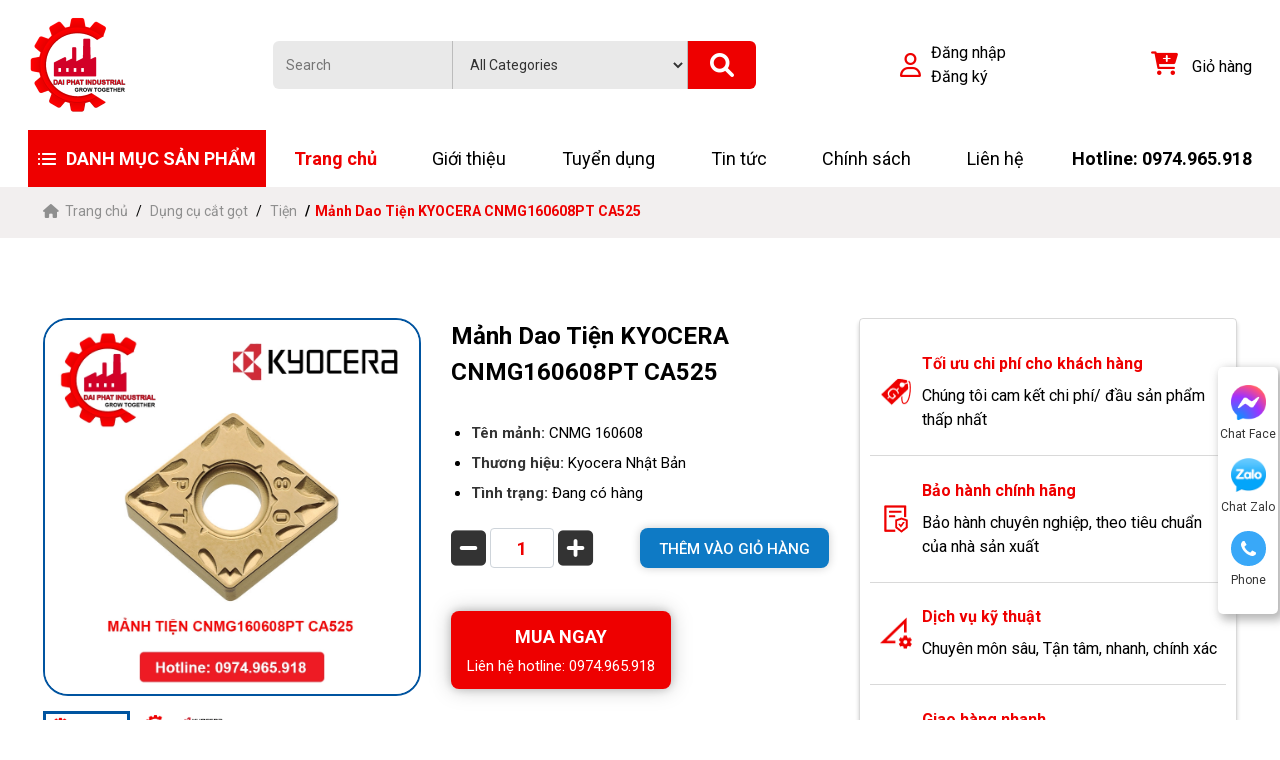

--- FILE ---
content_type: text/html; charset=utf-8
request_url: https://congnghiepdaiphat.com/san-pham/manh-dao-tien-kyocera-cnmg160608pt-ca525/
body_size: 17140
content:
<!DOCTYPE html>
<html>
<head>
<title>#1 Mảnh Dao Tiện KYOCERA  CNMG160608PT CA525 - Đại Phát</title>
<link rel="icon" type="image/x-icon" href="/storage/2h/4i/2h4iofxsdrrve19cfznzsbqld18l_main-logo.png" />
<link href='https://congnghiepdaiphat.com/san-pham/manh-dao-tien-kyocera-cnmg160608pt-ca525/' rel='canonical'>
<meta content='text/html; charset=UTF-8' http-equiv='Content-Type'>
<meta content='width=device-width, initial-scale=1.0' name='viewport'>
<meta content='index, follow' name='robots'>
<meta content='index, follow' name='googlebot-news'>
<meta content='index, follow' name='googlebot'>
<meta content='snippet' name='googlebot-news'>
<meta charset='ISO-8859-1″' content='text/html;' http-equiv='Content-Type'>
<meta content='Vietnamese' http-equiv='content-language'>
<meta content='vi' http-equiv='Content-Language'>
<meta content='vn' name='Language'>
<meta content='website' property='og:type'>
<meta content='#1 Mảnh Dao Tiện KYOCERA  CNMG160608PT CA525 - Đại Phát' name='description'>
<meta content='#1 Mảnh Dao Tiện KYOCERA  CNMG160608PT CA525 - Đại Phát' name='title'>
<meta content='https://congnghiepdaiphat.com/san-pham/manh-dao-tien-kyocera-cnmg160608pt-ca525/' name='url'>
<meta content='https://congnghiepdaiphat.com/storage/jg/ow/jgowtpkbjlihaco2czx6rp8wbui8_CNMG160608PT_CA525.webp' name='image'>
<meta content='https://congnghiepdaiphat.com/san-pham/manh-dao-tien-kyocera-cnmg160608pt-ca525/' property='og:url'>
<meta content='https://congnghiepdaiphat.com/storage/jg/ow/jgowtpkbjlihaco2czx6rp8wbui8_CNMG160608PT_CA525.webp' property='og:image'>
<meta content='#1 Mảnh Dao Tiện KYOCERA  CNMG160608PT CA525 - Đại Phát' property='og:image:alt'>
<meta content='#1 Mảnh Dao Tiện KYOCERA  CNMG160608PT CA525 - Đại Phát' property='og:title'>
<meta content='#1 Mảnh Dao Tiện KYOCERA  CNMG160608PT CA525 - Đại Phát' property='og:description'>
<meta content='#1 Mảnh Dao Tiện KYOCERA  CNMG160608PT CA525 - Đại Phát' name='Abstract'>
<meta name="csrf-param" content="authenticity_token" />
<meta name="csrf-token" content="77FUaJBe52HSsMcOlKMA35e2guNrFH6d0q-_xGfkxIWAPraI4I0YwqhbESxIBwQ8Xl0nhyB4pRlAY4foESzK8g" />

<meta name="action-cable-url" content="/cable" />
<link rel="stylesheet" href="/assets/application-68d7a4117d5586ca09f43f5d8ba052c5b5c0040454620c7345cbaf855aef36c7.css" data-turbo-track="false" />
<script src="/assets/application-e1a9e3adedcf79ee6de142b0ae456bd742374a24e105a784c6ca11f47b8192a0.js" data-turbo-track="false"></script>
<link rel="alternate" type="application/atom+xml" title="ATOM" href="https://congnghiepdaiphat.com/feed.atom" />
<!-- TODO: remove cdn library -->
<!-- font-Roboto -->
<link href='//fonts.googleapis.com/css?family=Roboto:300,400,500,700,900' rel='stylesheet'>
<!-- slick-carousel -->
<link href='//cdn.jsdelivr.net/gh/kenwheeler/slick@1.8.1/slick/slick.css' rel='stylesheet' type='text/css'>
<link href='//cdn.jsdelivr.net/gh/kenwheeler/slick@1.8.1/slick/slick-theme.css' rel='stylesheet' type='text/css'>
<!-- OwlCarousel2 -->
<link crossorigin='anonymous' href='https://cdnjs.cloudflare.com/ajax/libs/OwlCarousel2/2.3.4/assets/owl.carousel.min.css' integrity='sha512-tS3S5qG0BlhnQROyJXvNjeEM4UpMXHrQfTGmbQ1gKmelCxlSEBUaxhRBj/EFTzpbP4RVSrpEikbmdJobCvhE3g==' referrerpolicy='no-referrer' rel='stylesheet'>
<script src='https://cdnjs.cloudflare.com/ajax/libs/sticky-sidebar/3.3.1/jquery.sticky-sidebar.min.js' type='text/javascript'></script>
<!-- slick-carousel -->
<script src='//cdn.jsdelivr.net/gh/kenwheeler/slick@1.8.1/slick/slick.min.js' type='text/javascript'></script>
<!-- OwlCarousel2 -->
<script crossorigin='anonymous' integrity='sha512-bPs7Ae6pVvhOSiIcyUClR7/q2OAsRiovw4vAkX+zJbw3ShAeeqezq50RIIcIURq7Oa20rW2n2q+fyXBNcU9lrw==' referrerpolicy='no-referrer' src='https://cdnjs.cloudflare.com/ajax/libs/OwlCarousel2/2.3.4/owl.carousel.min.js'></script>
<link rel="stylesheet" href="/assets/theme.default-5f487b2bd916092b8641d631e753836272168df35c9e0348f779fd114ece13db.css" />
<script src="/assets/theme.default-cf9e5957bd5cd09eb9fc4135a8db1fb1c99d0a31af587df00bffe4332842ddab.js"></script>
<!-- Google Tag Manager -->
<script>(function(w,d,s,l,i){w[l]=w[l]||[];w[l].push({'gtm.start':
new Date().getTime(),event:'gtm.js'});var f=d.getElementsByTagName(s)[0],
j=d.createElement(s),dl=l!='dataLayer'?'&l='+l:'';j.async=true;j.src=
'https://www.googletagmanager.com/gtm.js?id='+i+dl;f.parentNode.insertBefore(j,f);
})(window,document,'script','dataLayer','GTM-NQSH522');</script>
<!-- End Google Tag Manager -->

<meta name="google-site-verification" content="_KgHUhQSgq_I4VgWJ3VUC8-wVotTOZ4-kiOfYTjloQY" />
</head>
<body>
<script>
  var assetHost = "";
</script>
<!-- Google Tag Manager (noscript) -->
<noscript><iframe src="https://www.googletagmanager.com/ns.html?id=GTM-NQSH522"
height="0" width="0" style="display:none;visibility:hidden"></iframe></noscript>
<!-- End Google Tag Manager (noscript) -->
<div id="menu_DESKTOP">
<div class="menuLine_1">
<div class="container">
<div class="row row-fix">
<a class="img-block figure2" href="/">
<img alt="Đại Phát" src="/storage/jv/qr/jvqr42bxquyo06d11z1olnuzukve_main-logo.png">
</a>
<form action="/search" class="area-search search" method="GET">
<div class="input-block">
<input name="key" placeholder="Search" type="text">
</div>
<div class="input-block">
<select id="" name="">
<option value="">All Categories</option>
<option value="">DỤNG CỤ CẮT GỌT</option>
<option value="">DỤNG CỤ CẦM TAY</option>
<option value="">DỤNG CỤ ĐO</option>
<option value="">MÁY CẮT GỌT</option>
<option value="">VẬT TƯ TIÊU HAO</option>
<option value="">PHỤ KIỆN MÁY CNC - GHÁ KẸP</option>
<option value="">THIẾT BỊ CÔNG NGHIỆP</option>
</select>
</div>
<div class="icon-block">
<i aria-hidden="true" class="iTagSearch fa fa-search button_search submit"></i>
</div>
</form>
<div class="area-user">
<div class="user-block" href="#">
<i class="fa-regular fa-user"></i>
<div>
<a class="text1" href="#">Đăng nhập</a>
<a class="text1" href="#">Đăng ký</a>
</div>
</div>
</div>
<div class="area-cart">
<a class="cart-block" href="/cart/">
<i aria-hidden="true" class="fa fa-cart-plus cart-item"></i>
<i class="amountProduct cart-count d-none" data-count="0">0</i>
<span>Giỏ hàng</span>
</a>
</div>
</div>
</div>
</div>
</div>
<div class="menuLine_2">
<div class="container">
<div class="row align-items-center">
<div class="categoryPart">
<p class="text1">
<img alt="daiphat" src="/uploads/images/icon-menu.png">
DANH MỤC SẢN PHẨM

</p>
<div class="submenu2-block">
<ul>
<li class="submenu2-item">
<a class="submenu2-link" href="/dung-cu-cat-got/">
Dụng cụ cắt gọt
<i class="fa fa-chevron-right"></i>
</a>
<div class="submenu3-block">
<div class="row row-fix">
<div class="col-fix1">
<div class="submenu3-item">
<a class="text1" href="/dao/">Dao</a>
<div class="wrap-link">
</div>
<a class="text3" href="/dao/">Xem thêm &gt;&gt;</a>
</div>
</div>
<div class="col-fix1">
<div class="submenu3-item">
<a class="text1" href="/mai-ca/">Mài</a>
<div class="wrap-link">
<a class="text2" href="/mui-mai/">Mũi mài</a>
</div>
<a class="text3" href="/mai-ca/">Xem thêm &gt;&gt;</a>
</div>
</div>
<div class="col-fix1">
<div class="submenu3-item">
<a class="text1" href="/taro/">Taro</a>
<div class="wrap-link">
<a class="text2" href="/taro-nen/">Taro nén</a>
<a class="text2" href="/taro-cat/">Taro cắt</a>
</div>
<a class="text3" href="/taro/">Xem thêm &gt;&gt;</a>
</div>
</div>
<div class="col-fix1">
<div class="submenu3-item">
<a class="text1" href="/khoan/">Khoan</a>
<div class="wrap-link">
<a class="text2" href="/mui-khoan-tu/">Mũi khoan từ</a>
<a class="text2" href="/mui-khoan-gan-manh/">Mũi khoan gắn mảnh</a>
<a class="text2" href="/mui-khoan-nguyen-khoi/">Mũi khoan nguyên khối</a>
</div>
<a class="text3" href="/khoan/">Xem thêm &gt;&gt;</a>
</div>
</div>
<div class="col-fix1">
<div class="submenu3-item">
<a class="text1" href="/phay/">Phay</a>
<div class="wrap-link">
<a class="text2" href="/dao-phay-vat-mep/">Dao phay vát mép</a>
<a class="text2" href="/dao-phay-ren/">Dao phay ren</a>
<a class="text2" href="/dao-phay-t/">Dao phay T</a>
<a class="text2" href="/dao-phay-cau/">Dao phay cầu</a>
<a class="text2" href="/can-dao-phay/">Cán phay</a>
<a class="text2" href="/dao-phay-dia/">Dao phay đĩa</a>
<a class="text2" href="/manh-dao-phay/">Mảnh phay</a>
<a class="text2" href="/dao-phay-ngon/">Dao Phay ngón</a>
</div>
<a class="text3" href="/phay/">Xem thêm &gt;&gt;</a>
</div>
</div>
<div class="col-fix1">
<div class="submenu3-item">
<a class="text1" href="/tien/">Tiện</a>
<div class="wrap-link">
<a class="text2" href="/can-dao-tien/">CÁN DAO TIỆN</a>
<a class="text2" href="/can-dao-tien-ren/">Cán tiện ren</a>
<a class="text2" href="/can-dao-tien-cat-ranh-cat-dut/">Cán cắt rãnh, cắt đứt</a>
<a class="text2" href="/can-moc-lo/">Cán móc lỗ</a>
<a class="text2" href="/can-tien-ngoai/">Cán tiện ngoài</a>
<a class="text2" href="/manh-dao-tien-chich-ranh-cat-dut/">Mảnh cắt rãnh &amp; cắt đứt</a>
<a class="text2" href="/manh-dao-tien-ren/">Mảnh tiện ren</a>
<a class="text2" href="/manh-dao-tien-ngoai-moc-lo/">Mảnh dao tiện ngoài &amp; móc lỗ</a>
</div>
<a class="text3" href="/tien/">Xem thêm &gt;&gt;</a>
</div>
</div>
</div>
</div>
</li>
<li class="submenu2-item">
<a class="submenu2-link" href="/phu-kien-ga-kep/">
Phụ kiện gá kẹp
<i class="fa fa-chevron-right"></i>
</a>
<div class="submenu3-block">
<div class="row row-fix">
<div class="col-fix1">
<div class="submenu3-item">
<a class="text1" href="/mam-cap-may-tien/">Mâm cặp máy tiện</a>
<div class="wrap-link">
</div>
<a class="text3" href="/mam-cap-may-tien/">Xem thêm &gt;&gt;</a>
</div>
</div>
<div class="col-fix1">
<div class="submenu3-item">
<a class="text1" href="/xe-day-dao-phay-cnc/">Xe đẩy dao phay cnc</a>
<div class="wrap-link">
</div>
<a class="text3" href="/xe-day-dao-phay-cnc/">Xem thêm &gt;&gt;</a>
</div>
</div>
<div class="col-fix1">
<div class="submenu3-item">
<a class="text1" href="/may-taro-kep-nhanh/">Máy taro kẹp nhanh</a>
<div class="wrap-link">
</div>
<a class="text3" href="/may-taro-kep-nhanh/">Xem thêm &gt;&gt;</a>
</div>
</div>
<div class="col-fix1">
<div class="submenu3-item">
<a class="text1" href="/dau-kep-nhanh-mui-taro/">Đầu kẹp nhanh mũi Taro</a>
<div class="wrap-link">
</div>
<a class="text3" href="/dau-kep-nhanh-mui-taro/">Xem thêm &gt;&gt;</a>
</div>
</div>
<div class="col-fix1">
<div class="submenu3-item">
<a class="text1" href="/dong-ho-set-dao-truc-z/">Đồng hồ sét dao trục z</a>
<div class="wrap-link">
</div>
<a class="text3" href="/dong-ho-set-dao-truc-z/">Xem thêm &gt;&gt;</a>
</div>
</div>
<div class="col-fix1">
<div class="submenu3-item">
<a class="text1" href="/bo-doa-lo/">Bộ doa lỗ</a>
<div class="wrap-link">
</div>
<a class="text3" href="/bo-doa-lo/">Xem thêm &gt;&gt;</a>
</div>
</div>
<div class="col-fix1">
<div class="submenu3-item">
<a class="text1" href="/bau-cap-mui-khoan/">Bầu cặp mũi khoan</a>
<div class="wrap-link">
</div>
<a class="text3" href="/bau-cap-mui-khoan/">Xem thêm &gt;&gt;</a>
</div>
</div>
<div class="col-fix1">
<div class="submenu3-item">
<a class="text1" href="/duoi-chuot-cnc/">Đuôi chuột cnc</a>
<div class="wrap-link">
</div>
<a class="text3" href="/duoi-chuot-cnc/">Xem thêm &gt;&gt;</a>
</div>
</div>
<div class="col-fix1">
<div class="submenu3-item">
<a class="text1" href="/mang-ranh/">Măng ranh</a>
<div class="wrap-link">
</div>
<a class="text3" href="/mang-ranh/">Xem thêm &gt;&gt;</a>
</div>
</div>
<div class="col-fix1">
<div class="submenu3-item">
<a class="text1" href="/may-mai-mui-khoan/">Máy mài mũi khoan</a>
<div class="wrap-link">
</div>
<a class="text3" href="/may-mai-mui-khoan/">Xem thêm &gt;&gt;</a>
</div>
</div>
<div class="col-fix1">
<div class="submenu3-item">
<a class="text1" href="/dau-chong-tam/">Đầu chống tâm</a>
<div class="wrap-link">
</div>
<a class="text3" href="/dau-chong-tam/">Xem thêm &gt;&gt;</a>
</div>
</div>
<div class="col-fix1">
<div class="submenu3-item">
<a class="text1" href="/thanh-noi-dai-may-tien-cnc/">Thanh nối dài máy tiện cnc</a>
<div class="wrap-link">
</div>
<a class="text3" href="/thanh-noi-dai-may-tien-cnc/">Xem thêm &gt;&gt;</a>
</div>
</div>
<div class="col-fix1">
<div class="submenu3-item">
<a class="text1" href="/colleet/">Colleet</a>
<div class="wrap-link">
</div>
<a class="text3" href="/colleet/">Xem thêm &gt;&gt;</a>
</div>
</div>
<div class="col-fix1">
<div class="submenu3-item">
<a class="text1" href="/dau-kep-bt-nt-vb/">Đầu kẹp BT,NT,VB,..</a>
<div class="wrap-link">
</div>
<a class="text3" href="/dau-kep-bt-nt-vb/">Xem thêm &gt;&gt;</a>
</div>
</div>
<div class="col-fix1">
<div class="submenu3-item">
<a class="text1" href="/de-tu-ga-dong-ho/">Đế từ gá đồng hồ</a>
<div class="wrap-link">
</div>
<a class="text3" href="/de-tu-ga-dong-ho/">Xem thêm &gt;&gt;</a>
</div>
</div>
<div class="col-fix1">
<div class="submenu3-item">
<a class="text1" href="/bo-can-mau-vuong/">Bộ căn mẫu vuông</a>
<div class="wrap-link">
</div>
<a class="text3" href="/bo-can-mau-vuong/">Xem thêm &gt;&gt;</a>
</div>
</div>
<div class="col-fix1">
<div class="submenu3-item">
<a class="text1" href="/nam-cham-nang-ha/">Nam châm nâng hạ</a>
<div class="wrap-link">
</div>
<a class="text3" href="/nam-cham-nang-ha/">Xem thêm &gt;&gt;</a>
</div>
</div>
<div class="col-fix1">
<div class="submenu3-item">
<a class="text1" href="/khoi-v-tu-tinh/">Khối V từ tính</a>
<div class="wrap-link">
</div>
<a class="text3" href="/khoi-v-tu-tinh/">Xem thêm &gt;&gt;</a>
</div>
</div>
<div class="col-fix1">
<div class="submenu3-item">
<a class="text1" href="/ban-tu-cnc/">Bàn từ CNC</a>
<div class="wrap-link">
</div>
<a class="text3" href="/ban-tu-cnc/">Xem thêm &gt;&gt;</a>
</div>
</div>
<div class="col-fix1">
<div class="submenu3-item">
<a class="text1" href="/bo-dot-so-dot-chu/">Bộ đột số, đột chữ</a>
<div class="wrap-link">
</div>
<a class="text3" href="/bo-dot-so-dot-chu/">Xem thêm &gt;&gt;</a>
</div>
</div>
<div class="col-fix1">
<div class="submenu3-item">
<a class="text1" href="/do-ga-thao-dao-cnc/">Đồ gá tháo dao CNC</a>
<div class="wrap-link">
</div>
<a class="text3" href="/do-ga-thao-dao-cnc/">Xem thêm &gt;&gt;</a>
</div>
</div>
<div class="col-fix1">
<div class="submenu3-item">
<a class="text1" href="/khoi-v-ga-kep/">Khối V gá kẹp</a>
<div class="wrap-link">
</div>
<a class="text3" href="/khoi-v-ga-kep/">Xem thêm &gt;&gt;</a>
</div>
</div>
<div class="col-fix1">
<div class="submenu3-item">
<a class="text1" href="/can-vuong/">Căn vuông</a>
<div class="wrap-link">
</div>
<a class="text3" href="/can-vuong/">Xem thêm &gt;&gt;</a>
</div>
</div>
<div class="col-fix1">
<div class="submenu3-item">
<a class="text1" href="/dau-phay-ngang/">Đầu phay ngang</a>
<div class="wrap-link">
</div>
<a class="text3" href="/dau-phay-ngang/">Xem thêm &gt;&gt;</a>
</div>
</div>
<div class="col-fix1">
<div class="submenu3-item">
<a class="text1" href="/den-led-soi-may-cnc/">Đèn led soi máy cnc</a>
<div class="wrap-link">
</div>
<a class="text3" href="/den-led-soi-may-cnc/">Xem thêm &gt;&gt;</a>
</div>
</div>
<div class="col-fix1">
<div class="submenu3-item">
<a class="text1" href="/khay-dung-linh-kien/">Khay đựng linh kiện</a>
<div class="wrap-link">
</div>
<a class="text3" href="/khay-dung-linh-kien/">Xem thêm &gt;&gt;</a>
</div>
</div>
<div class="col-fix1">
<div class="submenu3-item">
<a class="text1" href="/dau-do-tam/">Đầu dò tâm</a>
<div class="wrap-link">
</div>
<a class="text3" href="/dau-do-tam/">Xem thêm &gt;&gt;</a>
</div>
</div>
<div class="col-fix1">
<div class="submenu3-item">
<a class="text1" href="/dung-cu-lay-dau-dinh-vi-diem-khoan/">Dụng cụ lấy dấu định vị điểm khoan</a>
<div class="wrap-link">
</div>
<a class="text3" href="/dung-cu-lay-dau-dinh-vi-diem-khoan/">Xem thêm &gt;&gt;</a>
</div>
</div>
<div class="col-fix1">
<div class="submenu3-item">
<a class="text1" href="/chau-cap/">Chấu cặp</a>
<div class="wrap-link">
</div>
<a class="text3" href="/chau-cap/">Xem thêm &gt;&gt;</a>
</div>
</div>
<div class="col-fix1">
<div class="submenu3-item">
<a class="text1" href="/tu-dung-linh-kien/">Tủ đựng linh kiện</a>
<div class="wrap-link">
</div>
<a class="text3" href="/tu-dung-linh-kien/">Xem thêm &gt;&gt;</a>
</div>
</div>
<div class="col-fix1">
<div class="submenu3-item">
<a class="text1" href="/bo-can-dem-song-song/">Bộ căn đệm song song</a>
<div class="wrap-link">
</div>
<a class="text3" href="/bo-can-dem-song-song/">Xem thêm &gt;&gt;</a>
</div>
</div>
<div class="col-fix1">
<div class="submenu3-item">
<a class="text1" href="/bo-ga-kep/">Bộ gá kẹp</a>
<div class="wrap-link">
</div>
<a class="text3" href="/bo-ga-kep/">Xem thêm &gt;&gt;</a>
</div>
</div>
<div class="col-fix1">
<div class="submenu3-item">
<a class="text1" href="/e-to-ban-nguoi/">Ê tô bàn nguội</a>
<div class="wrap-link">
</div>
<a class="text3" href="/e-to-ban-nguoi/">Xem thêm &gt;&gt;</a>
</div>
</div>
<div class="col-fix1">
<div class="submenu3-item">
<a class="text1" href="/e-to-mai/">Ê tô mài</a>
<div class="wrap-link">
</div>
<a class="text3" href="/e-to-mai/">Xem thêm &gt;&gt;</a>
</div>
</div>
<div class="col-fix1">
<div class="submenu3-item">
<a class="text1" href="/e-to-thuy-luc/">Ê tô thủy lực</a>
<div class="wrap-link">
</div>
<a class="text3" href="/e-to-thuy-luc/">Xem thêm &gt;&gt;</a>
</div>
</div>
<div class="col-fix1">
<div class="submenu3-item">
<a class="text1" href="/e-to-may-phay/">Ê tô máy phay</a>
<div class="wrap-link">
</div>
<a class="text3" href="/e-to-may-phay/">Xem thêm &gt;&gt;</a>
</div>
</div>
<div class="col-fix1">
<div class="submenu3-item">
<a class="text1" href="/dau-chia-do-van-nang/">Đầu chia độ vạn năng</a>
<div class="wrap-link">
</div>
<a class="text3" href="/dau-chia-do-van-nang/">Xem thêm &gt;&gt;</a>
</div>
</div>
</div>
</div>
</li>
<li class="submenu2-item">
<a class="submenu2-link" href="/may-gia-cong/">
Máy gia công
<i class="fa fa-chevron-right"></i>
</a>
<div class="submenu3-block">
<div class="row row-fix">
<div class="col-fix1">
<div class="submenu3-item">
<a class="text1" href="/may-cua-can-dung-nam/">Máy cưa cần ,  đứng , nằm</a>
<div class="wrap-link">
</div>
<a class="text3" href="/may-cua-can-dung-nam/">Xem thêm &gt;&gt;</a>
</div>
</div>
<div class="col-fix1">
<div class="submenu3-item">
<a class="text1" href="/may-xoc-ranh/">Máy xọc rãnh</a>
<div class="wrap-link">
</div>
<a class="text3" href="/may-xoc-ranh/">Xem thêm &gt;&gt;</a>
</div>
</div>
<div class="col-fix1">
<div class="submenu3-item">
<a class="text1" href="/may-khoan-tu-may-cat-got/">Máy Khoan từ - Máy cắt gọt</a>
<div class="wrap-link">
</div>
<a class="text3" href="/may-khoan-tu-may-cat-got/">Xem thêm &gt;&gt;</a>
</div>
</div>
<div class="col-fix1">
<div class="submenu3-item">
<a class="text1" href="/may-khoan-phay/">Máy Khoan Phay</a>
<div class="wrap-link">
</div>
<a class="text3" href="/may-khoan-phay/">Xem thêm &gt;&gt;</a>
</div>
</div>
<div class="col-fix1">
<div class="submenu3-item">
<a class="text1" href="/may-cat-day-edm/">Máy cắt dây EDM</a>
<div class="wrap-link">
</div>
<a class="text3" href="/may-cat-day-edm/">Xem thêm &gt;&gt;</a>
</div>
</div>
<div class="col-fix1">
<div class="submenu3-item">
<a class="text1" href="/may-taro/">Máy Taro</a>
<div class="wrap-link">
</div>
<a class="text3" href="/may-taro/">Xem thêm &gt;&gt;</a>
</div>
</div>
<div class="col-fix1">
<div class="submenu3-item">
<a class="text1" href="/may-phay/">Máy Phay</a>
<div class="wrap-link">
</div>
<a class="text3" href="/may-phay/">Xem thêm &gt;&gt;</a>
</div>
</div>
<div class="col-fix1">
<div class="submenu3-item">
<a class="text1" href="/may-tien/">Máy tiện</a>
<div class="wrap-link">
</div>
<a class="text3" href="/may-tien/">Xem thêm &gt;&gt;</a>
</div>
</div>
<div class="col-fix1">
<div class="submenu3-item">
<a class="text1" href="/may-khoan/">Máy Khoan</a>
<div class="wrap-link">
</div>
<a class="text3" href="/may-khoan/">Xem thêm &gt;&gt;</a>
</div>
</div>
</div>
</div>
</li>
<li class="submenu2-item">
<a class="submenu2-link" href="/dung-cu-do/">
Dụng cụ đo
<i class="fa fa-chevron-right"></i>
</a>
<div class="submenu3-block">
<div class="row row-fix">
<div class="col-fix1">
<div class="submenu3-item">
<a class="text1" href="/panme/">Panme</a>
<div class="wrap-link">
</div>
<a class="text3" href="/panme/">Xem thêm &gt;&gt;</a>
</div>
</div>
<div class="col-fix1">
<div class="submenu3-item">
<a class="text1" href="/thiet-bi-do-sua-chua-dien/">Thiết bị đo, sửa chữa điện</a>
<div class="wrap-link">
</div>
<a class="text3" href="/thiet-bi-do-sua-chua-dien/">Xem thêm &gt;&gt;</a>
</div>
</div>
<div class="col-fix1">
<div class="submenu3-item">
<a class="text1" href="/dung-cu-do-co-khi/">Dụng cụ đo cơ khí</a>
<div class="wrap-link">
</div>
<a class="text3" href="/dung-cu-do-co-khi/">Xem thêm &gt;&gt;</a>
</div>
</div>
</div>
</div>
</li>
<li class="submenu2-item">
<a class="submenu2-link" href="/thiet-bi-do/">
Thiết bị đo
<i class="fa fa-chevron-right"></i>
</a>
<div class="submenu3-block">
<div class="row row-fix">
<div class="col-fix1">
<div class="submenu3-item">
<a class="text1" href="/kinh-hien-vi/">Kính hiển vi</a>
<div class="wrap-link">
</div>
<a class="text3" href="/kinh-hien-vi/">Xem thêm &gt;&gt;</a>
</div>
</div>
<div class="col-fix1">
<div class="submenu3-item">
<a class="text1" href="/may-do-toc-do-no/">Máy đo tốc độ nổ</a>
<div class="wrap-link">
</div>
<a class="text3" href="/may-do-toc-do-no/">Xem thêm &gt;&gt;</a>
</div>
</div>
<div class="col-fix1">
<div class="submenu3-item">
<a class="text1" href="/thiet-bi-do-do-ben-gap/">Thiết bị đo độ bền gấp</a>
<div class="wrap-link">
</div>
<a class="text3" href="/thiet-bi-do-do-ben-gap/">Xem thêm &gt;&gt;</a>
</div>
</div>
<div class="col-fix1">
<div class="submenu3-item">
<a class="text1" href="/may-do-nhiet-do-nong-chay/">Máy đo nhiệt độ nóng chảy</a>
<div class="wrap-link">
</div>
<a class="text3" href="/may-do-nhiet-do-nong-chay/">Xem thêm &gt;&gt;</a>
</div>
</div>
<div class="col-fix1">
<div class="submenu3-item">
<a class="text1" href="/may-do-toa-do-3-chieu/">Máy đo tọa độ 3 chiều</a>
<div class="wrap-link">
</div>
<a class="text3" href="/may-do-toa-do-3-chieu/">Xem thêm &gt;&gt;</a>
</div>
</div>
<div class="col-fix1">
<div class="submenu3-item">
<a class="text1" href="/may-do-quang-hoc/">Máy đo quang học</a>
<div class="wrap-link">
</div>
<a class="text3" href="/may-do-quang-hoc/">Xem thêm &gt;&gt;</a>
</div>
</div>
<div class="col-fix1">
<div class="submenu3-item">
<a class="text1" href="/may-phong-hinh/">Máy phóng hình</a>
<div class="wrap-link">
</div>
<a class="text3" href="/may-phong-hinh/">Xem thêm &gt;&gt;</a>
</div>
</div>
<div class="col-fix1">
<div class="submenu3-item">
<a class="text1" href="/may-do-bien-dang-do-nham/">Máy đo biên dạng, độ nhám</a>
<div class="wrap-link">
</div>
<a class="text3" href="/may-do-bien-dang-do-nham/">Xem thêm &gt;&gt;</a>
</div>
</div>
<div class="col-fix1">
<div class="submenu3-item">
<a class="text1" href="/may-do-do-cung/">Máy đo độ cứng</a>
<div class="wrap-link">
</div>
<a class="text3" href="/may-do-do-cung/">Xem thêm &gt;&gt;</a>
</div>
</div>
</div>
</div>
</li>
<li class="submenu2-item">
<a class="submenu2-link" href="/dung-cu-cam-tay/">
Dụng cụ cầm tay
<i class="fa fa-chevron-right"></i>
</a>
<div class="submenu3-block">
<div class="row row-fix">
<div class="col-fix1">
<div class="submenu3-item">
<a class="text1" href="/may-khoan-tu/">Máy khoan từ</a>
<div class="wrap-link">
</div>
<a class="text3" href="/may-khoan-tu/">Xem thêm &gt;&gt;</a>
</div>
</div>
<div class="col-fix1">
<div class="submenu3-item">
<a class="text1" href="/sung/">Súng</a>
<div class="wrap-link">
</div>
<a class="text3" href="/sung/">Xem thêm &gt;&gt;</a>
</div>
</div>
<div class="col-fix1">
<div class="submenu3-item">
<a class="text1" href="/dung-cu-cam-tay-dao/">Dao</a>
<div class="wrap-link">
</div>
<a class="text3" href="/dung-cu-cam-tay-dao/">Xem thêm &gt;&gt;</a>
</div>
</div>
<div class="col-fix1">
<div class="submenu3-item">
<a class="text1" href="/keo/">Kéo</a>
<div class="wrap-link">
</div>
<a class="text3" href="/keo/">Xem thêm &gt;&gt;</a>
</div>
</div>
<div class="col-fix1">
<div class="submenu3-item">
<a class="text1" href="/mo-let/">Mỏ lết</a>
<div class="wrap-link">
</div>
<a class="text3" href="/mo-let/">Xem thêm &gt;&gt;</a>
</div>
</div>
<div class="col-fix1">
<div class="submenu3-item">
<a class="text1" href="/bua-thep/">Búa thép</a>
<div class="wrap-link">
</div>
<a class="text3" href="/bua-thep/">Xem thêm &gt;&gt;</a>
</div>
</div>
<div class="col-fix1">
<div class="submenu3-item">
<a class="text1" href="/kim/">Kìm</a>
<div class="wrap-link">
</div>
<a class="text3" href="/kim/">Xem thêm &gt;&gt;</a>
</div>
</div>
<div class="col-fix1">
<div class="submenu3-item">
<a class="text1" href="/luc-giac/">Lục giác</a>
<div class="wrap-link">
</div>
<a class="text3" href="/luc-giac/">Xem thêm &gt;&gt;</a>
</div>
</div>
<div class="col-fix1">
<div class="submenu3-item">
<a class="text1" href="/to-vit/">Tô vít</a>
<div class="wrap-link">
</div>
<a class="text3" href="/to-vit/">Xem thêm &gt;&gt;</a>
</div>
</div>
<div class="col-fix1">
<div class="submenu3-item">
<a class="text1" href="/co-le/">Cờ lê</a>
<div class="wrap-link">
</div>
<a class="text3" href="/co-le/">Xem thêm &gt;&gt;</a>
</div>
</div>
</div>
</div>
</li>
<li class="submenu2-item">
<a class="submenu2-link" href="/thiet-bi-cong-nghiep/">
Thiết bị công nghiệp
<i class="fa fa-chevron-right"></i>
</a>
<div class="submenu3-block">
<div class="row row-fix">
<div class="col-fix1">
<div class="submenu3-item">
<a class="text1" href="/thiet-bi-vi-sinh-hygenic/">Máy Thiết Bị Vi Sinh - Hygenic</a>
<div class="wrap-link">
<a class="text2" href="/day-chuyen-may/">Dây Chuyền Máy Thiết Bị Đảm Bảo Vi Sinh</a>
<a class="text2" href="/thiet-bi-dam-bao-vi-sinh/">Thiết Bị Đảm Bảo Vi Sinh</a>
<a class="text2" href="/phu-kien-ket-noi-dam-bao-vi-sinh/">Van, Đường Ống, Phụ Kiện Kết Nối Đảm Bảo Vi Sinh</a>
<a class="text2" href="/bom-vi-sinh/">Bơm Vi Sinh</a>
<a class="text2" href="/thung-chua-dam-bao-vi-sinh/">Thùng Chưa Đảm Bảo Vi Sinh</a>
</div>
<a class="text3" href="/thiet-bi-vi-sinh-hygenic/">Xem thêm &gt;&gt;</a>
</div>
</div>
<div class="col-fix1">
<div class="submenu3-item">
<a class="text1" href="/load-cell/">Load cell</a>
<div class="wrap-link">
</div>
<a class="text3" href="/load-cell/">Xem thêm &gt;&gt;</a>
</div>
</div>
<div class="col-fix1">
<div class="submenu3-item">
<a class="text1" href="/thiet-bi-phong-sach/">Thiết bị phòng sạch</a>
<div class="wrap-link">
</div>
<a class="text3" href="/thiet-bi-phong-sach/">Xem thêm &gt;&gt;</a>
</div>
</div>
<div class="col-fix1">
<div class="submenu3-item">
<a class="text1" href="/thiet-bi-vit-tai/">Thiết bị vít tải</a>
<div class="wrap-link">
<a class="text2" href="/sang-rung/">Sàng rung</a>
<a class="text2" href="/gau-nang/">Gầu nâng</a>
</div>
<a class="text3" href="/thiet-bi-vit-tai/">Xem thêm &gt;&gt;</a>
</div>
</div>
<div class="col-fix1">
<div class="submenu3-item">
<a class="text1" href="/thiet-bi-bang-tai/">Thiết bị băng tải</a>
<div class="wrap-link">
<a class="text2" href="/bang-tai-thang-bang-tai-cong/">Băng tải thẳng, băng tải cong</a>
<a class="text2" href="/bang-tai-pvc/">Băng tải PVC</a>
<a class="text2" href="/bang-tai-cao-su/">Băng tải cao su</a>
<a class="text2" href="/bang-tai-nguyen-lieu-tho/">Băng tải nguyên liệu thô</a>
</div>
<a class="text3" href="/thiet-bi-bang-tai/">Xem thêm &gt;&gt;</a>
</div>
</div>
<div class="col-fix1">
<div class="submenu3-item">
<a class="text1" href="/thiet-bi-loc-bui/">Thiết bị lọc bụi</a>
<div class="wrap-link">
<a class="text2" href="/thiet-bi-loc-bui-kho-loc-bui-uot/">Thiết Bị Lọc Bụi khô, lọc bụi ướt</a>
<a class="text2" href="/thiet-bi-loc-bui-tinh-dien/">Thiết bị lọc bụi tĩnh điện</a>
<a class="text2" href="/thiet-bi-loc-bui-tui/">Thiết bị lọc bụi túi</a>
</div>
<a class="text3" href="/thiet-bi-loc-bui/">Xem thêm &gt;&gt;</a>
</div>
</div>
<div class="col-fix1">
<div class="submenu3-item">
<a class="text1" href="/may-phat-dien/">Máy phát điện</a>
<div class="wrap-link">
<a class="text2" href="/may-phat-dien-chay-xang/">Máy phát điện chạy xăng</a>
<a class="text2" href="/may-phat-dien-chay-dau/">Máy phát điện chạy dầu</a>
</div>
<a class="text3" href="/may-phat-dien/">Xem thêm &gt;&gt;</a>
</div>
</div>
<div class="col-fix1">
<div class="submenu3-item">
<a class="text1" href="/may-nen-khi/">Máy nén khí</a>
<div class="wrap-link">
<a class="text2" href="/may-nen-khi-kho-ngam-dau/">Máy nén khí khô/ ngâm dầu</a>
<a class="text2" href="/may-nen-khi-truc-vit/">Máy nén khí trục vít</a>
</div>
<a class="text3" href="/may-nen-khi/">Xem thêm &gt;&gt;</a>
</div>
</div>
<div class="col-fix1">
<div class="submenu3-item">
<a class="text1" href="/quat/">Quạt</a>
<div class="wrap-link">
<a class="text2" href="/quat-truyen-truc-tiep/">Quạt truyền trực tiếp</a>
<a class="text2" href="/quat-hut/">Quạt hút</a>
<a class="text2" href="/quat-ly-tam/">Quạt ly tâm</a>
<a class="text2" href="/quat-huong-truc/">Quạt hướng trục</a>
</div>
<a class="text3" href="/quat/">Xem thêm &gt;&gt;</a>
</div>
</div>
<div class="col-fix1">
<div class="submenu3-item">
<a class="text1" href="/bom/">Bơm</a>
<div class="wrap-link">
<a class="text2" href="/bom-truc-vit/">Bơm Trục Vít</a>
<a class="text2" href="/bom-mang/">Bơm Màng</a>
<a class="text2" href="/bom-chim/">Bơm Chìm nước thải</a>
<a class="text2" href="/bom-banh-rang/">Bơm Bánh Răng</a>
<a class="text2" href="/bom-dinh-luong/">Bơm định lượng</a>
<a class="text2" href="/bom-cho-he-thong-vi-sinh/">Bơm Vi Sinh</a>
<a class="text2" href="/bom-cho-he-thong-hoa-chat/">Bơm ly tâm Hóa Chất</a>
</div>
<a class="text3" href="/bom/">Xem thêm &gt;&gt;</a>
</div>
</div>
<div class="col-fix1">
<div class="submenu3-item">
<a class="text1" href="/dong-co-hop-giam-toc/">Động cơ, hộp giảm tốc</a>
<div class="wrap-link">
<a class="text2" href="/dong-co-giam-toc-kieu-thang-truc/">Động cơ giảm tốc kiểu thẳng trục</a>
<a class="text2" href="/dong-co-giam-toc-loai-chan-de/">Động Cơ Giảm Tốc Loại Chân Đế</a>
<a class="text2" href="/dong-co-giam-toc-kieu-truc-vuong-goc/">Động Cơ Giảm Tốc Kiểu Trục Vuông Góc</a>
<a class="text2" href="/dong-co-giam-toc-loai-mat-bich/">Động Cơ Giảm Tốc Loại Mặt Bích</a>
<a class="text2" href="/dong-co-giam-toc-roi/">Động cơ giảm tốc rời</a>
<a class="text2" href="/dong-co-giam-toc-lien-truc/">Động cơ giảm tốc liền trục</a>
</div>
<a class="text3" href="/dong-co-hop-giam-toc/">Xem thêm &gt;&gt;</a>
</div>
</div>
</div>
</div>
</li>
</ul>
</div>

</div>
<div class="menuPart">
<div class="menuItem">
<a class="link1 active" href="/">Trang chủ</a>
</div>
<div class="menuItem">
<a class="link1" href="/gioi-thieu/">Giới thiệu</a>
</div>
<div class="menuItem">
<a class="link1" href="/tuyen-dung/">Tuyển dụng</a>
</div>
<div class="menuItem">
<a class="link1" href="/tin-tuc/">Tin tức</a>
</div>
<div class="menuItem">
<a class="link1" href="/chinh-sach-dai-phat/">Chính sách</a>
</div>
<div class="menuItem">
<a class="link1" href="/lien-he/">Liên hệ</a>
</div>
</div>
<div class="hotline-block">
<a class="text1" href="tel:0974.965.918">Hotline: 0974.965.918</a>
</div>
</div>
</div>
</div>
<div class="Desktop_3" id="contactBtnBlock">
<div class="smallBlock messengerBlock">
<a class="imgPart contactCallPopUp" contacttext="Chat Facebook" data-target="#popupWhenClickContact" data-toggle="modal" datahref="https://m.me/102895486004474" idgoogleget="btn_messenger_id" rel="nofollow" title="Liên hệ">
<img alt="messenger" class="messFacePartImg" src="/uploads/images/messenger_item_2.png">
</a>
<p class="textPart">Chat Face</p>
</div>
<div class="smallBlock zaloBlock">
<a class="imgPart contactCallPopUp" contacttext="Chat Zalo" data-target="#popupWhenClickContact" data-toggle="modal" datahref="https://zalo.me/0974965918" idgoogleget="btn_zalo_id" rel="nofollow" title="Liên hệ">
<img alt="zalo" class="zaloPartImg" src="/uploads/images/zalo_item_2.png">
</a>
<p class="textPart">Chat Zalo</p>
</div>
<div class="smallBlock phoneBlock">
<a class="imgPart" href="tel:0974.965.918">
<img alt="phone" class="phonePartImg" src="/uploads/images/phone_item_2.svg">
</a>
<p class="textPart">Phone</p>
<div class="textPart_2">
Gọi ngay:
<b>0974.965.918</b>
</div>
</div>
<div class="smallBlock pageUp hidePageUp">
<i aria-hidden="true" class="pageUpImg fa fa-angle-double-up hidePageUp" title="Về đầu trang"></i>
</div>
</div>
<div class="Mobile_3" id="menuTVD_MOBILE">
<div class="container containerFix">
<div class="row wrapFlex">
<a class="logoPart" href="/">
<img alt="Đại Phát" src="/storage/jv/qr/jvqr42bxquyo06d11z1olnuzukve_main-logo.png">
</a>
<div class="searchButtonArea">
<div class="searchIconPart">
<i aria-hidden="true" class="fa fa-search fa-search_1"></i>
</div>
</div>
<form action="/search" class="searchCollapse" method="GET">
<input class="form-control form-controlFix" name="key" placeholder="Search" type="text">
<a class="searchItem">
<button style="background:none">
<i aria-hidden="true" class="fa fa-search button_search" type="button"></i>
</button>
</a>
<a class="XItem">
<i aria-hidden="true" class="fa fa-times"></i>
</a>
</form>
<div class="barsPart">
<div class="wrapIconBars">
<div class="line line_1"></div>
<div class="line line_2"></div>
<div class="line line_3"></div>
</div>
</div>
<div class="blockCateMobile">
<div class="container">
<div class="wrapCateParts">
<div class="catePart dropMore active">
<a class="link1">DANH MỤC SẢN PHẨM</a>
<div class="wrapITag">
<i aria-hidden="true" class="fa fa-angle-right faFix"></i>
<i aria-hidden="true" class="fa fa-angle-down faFix"></i>
</div>
<ul class="blockLevel2">
<li class="liDropDown">
<a class="link2" href="/dung-cu-cat-got/">DỤNG CỤ CẮT GỌT</a>
<div class="blockLevel3">
<a class="link3" href="/mai-ca/">Mài</a>
<a class="link3" href="/taro/">Taro</a>
<a class="link3" href="/khoan/">Khoan</a>
<a class="link3" href="/phay/">Phay</a>
<a class="link3" href="/tien/">Tiện</a>
</div>
</li>
<li class="liDropDown">
<a class="link2" href="/phu-kien-ga-kep/">PHỤ KIỆN GÁ KẸP</a>
<div class="blockLevel3">
</div>
</li>
<li class="liDropDown">
<a class="link2" href="/may-gia-cong/">MÁY GIA CÔNG</a>
<div class="blockLevel3">
</div>
</li>
<li class="liDropDown">
<a class="link2" href="/dung-cu-do/">DỤNG CỤ ĐO</a>
<div class="blockLevel3">
</div>
</li>
<li class="liDropDown">
<a class="link2" href="/thiet-bi-do/">THIẾT BỊ ĐO</a>
<div class="blockLevel3">
</div>
</li>
<li class="liDropDown">
<a class="link2" href="/dung-cu-cam-tay/">DỤNG CỤ CẦM TAY</a>
<div class="blockLevel3">
</div>
</li>
<li class="liDropDown">
<a class="link2" href="/thiet-bi-cong-nghiep/">THIẾT BỊ CÔNG NGHIỆP</a>
<div class="blockLevel3">
<a class="link3" href="/thiet-bi-vi-sinh-hygenic/">Máy Thiết Bị Vi Sinh - Hygenic</a>
<a class="link3" href="/thiet-bi-vit-tai/">Thiết bị vít tải</a>
<a class="link3" href="/thiet-bi-bang-tai/">Thiết bị băng tải</a>
<a class="link3" href="/thiet-bi-loc-bui/">Thiết bị lọc bụi</a>
<a class="link3" href="/may-phat-dien/">Máy phát điện</a>
<a class="link3" href="/may-nen-khi/">Máy nén khí</a>
<a class="link3" href="/quat/">Quạt</a>
<a class="link3" href="/bom/">Bơm</a>
<a class="link3" href="/dong-co-hop-giam-toc/">Động cơ, hộp giảm tốc</a>
</div>
</li>
</ul>
</div>
<div class="catePart">
<a class="link1" href="/">Trang chủ</a>
</div>
<div class="catePart">
<a class="link1" href="/gioi-thieu/">Giới thiệu</a>
</div>
<div class="catePart">
<a class="link1" href="/tuyen-dung/">Tuyển dụng</a>
</div>
<div class="catePart">
<a class="link1" href="/tin-tuc/">Tin tức</a>
</div>
<div class="catePart">
<a class="link1" href="/chinh-sach-dai-phat/">Chính sách</a>
</div>
<div class="catePart">
<a class="link1" href="/lien-he/">Liên hệ</a>
</div>
</div>
</div>
</div>
</div>
</div>
</div>
<div class="Mobile_3" id="menuEndPage">
<div class="wrapWidth">
<div class="row">
<div class="cartPart smallPart">
<a class="cartBlock_2 aTag" href="/cart/">
<div class="cartItem">
<img alt="cart" class="cartPartImg" src="/uploads/images/cartItem.svg">
<i class="amountProduct cart-count d-none" data-count="0">0</i>

</div>
</a>
<p class="textUnderItem">Giỏ hàng</p>
</div>
<div class="messFacePart smallPart">
<a class="aTag contactCallPopUp" contacttext="Chat Facebook" data-target="#popupWhenClickContact" data-toggle="modal" datahref="https://m.me/102895486004474" idgoogleget="btn_messenger_id" rel="nofollow" title="Liên hệ">
<img alt="messengerItem" class="messFacePartImg" src="/uploads/images/messenger_item.svg">
</a>
<p class="textUnderItem">Chat Face</p>
</div>
<div class="phonePart centerPart">
<a class="contactCallPopUp" contacttext="Gọi điện" data-target="#popupWhenClickContact" data-toggle="modal" data="phone" datahref="tel:0974.965.918" idgoogleget="btn_phone_id" title="Liên hệ">
<img alt="phoneItem" class="phonePartImg" src="/uploads/images/phone_item.svg">
</a>
</div>
<div class="zaloPart smallPart">
<a class="aTag contactCallPopUp" contacttext="Chat Zalo" data-target="#popupWhenClickContact" data-toggle="modal" datahref="https://zalo.me/0974965918" idgoogleget="btn_zalo_id" rel="nofollow" title="Liên hệ">
<img alt="Zalo" class="zaloPartImg" src="/uploads/images/zalo_item.png">
</a>
<p class="textUnderItem">Zalo</p>
</div>
<div class="youtubePart smallPart">
<a class="aTag contactCallPopUp" contacttext="Tới Youtube" data-target="#popupWhenClickContact" data-toggle="modal" datahref="https://www.youtube.com/@muikhoanso1" idgoogleget="btn_youtube_id" rel="nofollow" title="Liên hệ">
<img alt="youtube" class="youtubePartImg" src="/uploads/images/youtubeItem.png">
</a>
<p class="textUnderItem">Youtube</p>
</div>
</div>
</div>
</div>
<div aria-hidden="true" class="modal fade popupAskContact" id="popupWhenClickContact" role="dialog" tabindex="-1">
<div class="modal-dialog modal-dialog-centered" role="document">
<div class="modal-content">
<div class="modal-header">
<p class="modal-title">KẾT NỐI</p>
<button aria-label="Close" class="close" data-dismiss="modal" type="button">
<span aria-hidden="true">×</span>
</button>
</div>
<div class="modal-body">
Bạn có muốn kết nối với tư vấn viên của chúng tôi?
</div>
<div class="modal-footer">
<a class="btnType_1" data-dismiss="modal">Hủy</a>
<a class="btnType_1 btnContact" href="" rel="nofollow" target="_blank"></a>
</div>
</div>
</div>
</div>

<div id="product-detail">
<div class="breadcrumbsBlock1">
<div class="container containerFix">
<nav aria-label="breadcrumb">
<ol class="breadcrumb breadcrumbFix">
<li class="breadcrumb-item">
<a href="/"><i class="fa-solid fa-house"></i>Trang chủ
</a>
</li>
<li class="breadcrumb-item">
<a href="/dung-cu-cat-got/">Dụng cụ cắt gọt</a>
</li>
<li class="breadcrumb-item">
<a href="/tien/">Tiện</a>
</li>
<li aria-current="page" class="breadcrumb-item active">Mảnh Dao Tiện KYOCERA CNMG160608PT CA525</li>
</ol>
</nav>
</div>
</div>
<section class="product-detail">
<div class="container">
<div class="row">
<div class="product-detail-slide col-lg-4 col-md-4 col-sm-12 col-12">
<div class="specialBlock_21">
<div class="owl-carousel owl-theme slide bigImgBlock">
<div class="imgPart">
<img alt="Mảnh Dao Tiện KYOCERA CNMG160608PT CA525" src="/storage/jg/ow/jgowtpkbjlihaco2czx6rp8wbui8_CNMG160608PT_CA525.webp">
</div>
<div class="imgPart" namemedia="media_image0">
<img alt="media_image0" src="/storage/8r/nd/8rndcy4l592cb9a93ghcpuldgb4d_CNMG160608PT_CA525.webp">
</div>
</div>
<div class="owl-carousel owl-theme slide smallImgBlock">
<div class="imgPart">
<img alt="Mảnh Dao Tiện KYOCERA CNMG160608PT CA525" src="/storage/jg/ow/jgowtpkbjlihaco2czx6rp8wbui8_CNMG160608PT_CA525.webp">
</div>
<div class="imgPart" namemedia="media_image0">
<img alt="media_image0" src="/storage/8r/nd/8rndcy4l592cb9a93ghcpuldgb4d_CNMG160608PT_CA525.webp">
</div>
</div>
</div>
</div>
<div class="product-detail-descrption col-lg-4 col-md-4 col-sm-12 col-12">
<div class="small-block">
<h1 class="text1">Mảnh Dao Tiện KYOCERA CNMG160608PT CA525</h1>
</div>
<div class="small-block2">
<ul>
<li>
<strong>Tên mảnh:</strong>
CNMG 160608
</li>
<li>
<strong>Thương hiệu:</strong>
Kyocera Nhật Bản
</li>
<li>
<strong>Tình trạng:</strong>
Đang có hàng
</li>
</ul>
</div>
<form class="small-block3 product-form" target="/payment/">
<input type="hidden" name="authenticity_token" id="authenticity_token" value="w4s0uvx2qptKrczbT3eXCXdch0fXA5h55RxqQ2U0qe6sBNZajKVVODBGGvmT05PqvrciI5xvQ_130FJvE_ynmQ" autocomplete="off">
<input type="hidden" name="product_id" id="product_id" value="29" autocomplete="off">
<input type="hidden" name="price" id="price" value="0.0" autocomplete="off">
<input type="hidden" name="direct_buy" id="direct_buy" value="true" autocomplete="off">
<div class="row row-fix">
<div class="addNumPr">
<div class="enterNumb">
<i aria-hidden="true" class="fa fa-minus-square faFix"></i>
<i aria-hidden="true" class="fa fa-plus-square faFix"></i>
<input class="form-control form-controlFix quantity" name="quantity" type="text" value="1">
</div>
</div>
<div class="add-to-cart-block">
<p class="add-to-cart" data-product-id="29">thêm vào giỏ hàng</p>
<a class="go-to-cart d-none" href="/cart/" style="display: none;">đi tới giỏ hàng</a>
</div>
</div>
</form>
<div class="small-block4">
<div class="btn-block">
<a class="buy-now figure2" href="tel:0974.965.918">
<p class="text1">mua ngay</p>
<p class="text2"> Liên hệ hotline: 0974.965.918</p>
</a>
</div>
</div>
</div>
<div class="col-lg-4 col-md-4 col-sm-12 col-12">
<div class="product-detail-warranty">
<div class="small-block">
<div class="img-block">
<img alt="dai-phat" src="/uploads/images/product-icon2.png">
</div>
<div class="content-block">
<p class="text1">
Tối ưu chi phí cho khách hàng
</p>
<p class="text2">
Chúng tôi cam kết chi phí/ đầu sản phẩm thấp nhất
</p>
</div>
</div>
<div class="underline"></div>
<div class="small-block">
<div class="img-block">
<img alt="dai-phat" src="/uploads/images/product-icon3.png">
</div>
<div class="content-block">
<p class="text1">
Bảo hành chính hãng
</p>
<p class="text2">
Bảo hành chuyên nghiệp, theo tiêu chuẩn của nhà sản xuất
</p>
</div>
</div>
<div class="underline"></div>
<div class="small-block">
<div class="img-block">
<img alt="dai-phat" src="/uploads/images/product-icon11.png">
</div>
<div class="content-block">
<p class="text1">
Dịch vụ kỹ thuật
</p>
<p class="text2">
Chuyên môn sâu, Tận tâm, nhanh,  chính xác
</p>
</div>
</div>
<div class="underline"></div>
<div class="small-block">
<div class="img-block">
<img alt="dai-phat" src="/uploads/images/product-icon12.png">
</div>
<div class="content-block">
<p class="text1">
Giao hàng nhanh
</p>
<p class="text2">
Nhập khẩu trực tiếp, hàng có sẵn
</p>
</div>
</div>
</div>
</div>
</div>
</div>
</section>
<section class="product-DTCT pd2">
<div class="container">
<div class="title-block">
<p class="text1">
MÔ TẢ SẢN PHẨM
</p>
<div class="row row-fix">
<div class="col-lg-4 col-md-4 col-sm-4 col-4 col-fix">
<a class="text3" href="#text2">
THÔNG SỐ KĨ THUẬT
</a>
</div>
<div class="col-lg-4 col-md-4 col-sm-4 col-4 col-fix">
<a class="text3" href="#data_contents">
THÔNG TIN SẢN PHẨM
</a>
</div>
<div class="col-lg-4 col-md-4 col-sm-4 col-4 col-fix">
<a class="text3" href="#product-involed">
SẢN PHẨM LIÊN QUAN
</a>
</div>
</div>
</div>
<div class="technique-parameter">
<p class="text1">Mảnh Dao Tiện KYOCERA CNMG160608PT CA525</p>
<p class="text2" id="text2">
Thông số kỹ thuật
</p>
<table class="table table-striped table-hover table-borderless">
<tr>
<td class="td-col1">Tên mảnh:</td>
<td>CNMG 160608</td>
</tr>
<tr>
<td class="td-col1">Vật liệu làm việc:</td>
<td></td>
</tr>
<tr>
<td class="td-col1">Công đoạn gia công:</td>
<td></td>
</tr>
<tr>
<td class="td-col1">Kích thước mảnh:</td>
<td>12</td>
</tr>
<tr>
<td class="td-col1">Số góc cắt:</td>
<td>04</td>
</tr>
<tr>
<td class="td-col1">Bán kính dao:</td>
<td>Re 0.8</td>
</tr>
<tr>
<td class="td-col1">Cơ cấu bẻ phoi:</td>
<td>PT</td>
</tr>
<tr>
<td class="td-col1">Màu mảnh:</td>
<td>Vàng - Yellow</td>
</tr>
</table>
</div>
<div class="tableOfContent appearContent">
<div class="title">
Nội dung bài viết:
<i aria-hidden="true" class="fa fa-angle-down clickToggle"></i>
</div>
<div class="mucLucPart" id="bookmark-list">
<ul>
<li class="data">
<a href="#1-thong-so-ky-thuat-manh-dao-tien-cnmg160608pt-ca525">
1. Thông số kỹ thuật mảnh dao tiện CNMG160608PT CA525
</a>
</li>
<li class="data">
<a href="#2-cach-su-dung-manh-dao-tien-cnmg160608pt-ca525">
2. Cách sử dụng mảnh dao tiện CNMG160608PT CA525
</a>
</li>
<li class="sub_data">
<a href="#2-1-ve-vat-lieu-gia-cong">
2.1. Về vật liệu gia công 
</a>
</li>
<li class="sub_data">
<a href="#2-2-ve-che-do-cat">
2.2. Về chế độ cắt
</a>
</li>
<li class="sub_data">
<a href="#2-3-ve-truong-hop-su-dung">
2.3. Về trường hợp sử dụng
</a>
</li>
<li class="sub_data">
<a href="#2-4-kha-nang-chong-va-dap">
2.4. Khả năng chống va đập
</a>
</li>
<li class="data">
<a href="#3-cac-uu-diem-vuot-troi-cua-manh-dao-tien-cnmg160608pt-ca525">
3. Các ưu điểm vượt trội của mảnh dao tiện CNMG160608PT CA525 
</a>
</li>
<li class="data">
<a href="#4-khi-nao-nen-chon-manh-dao-tien-cnmg160608pt-ca525">
4. Khi nào nên chọn mảnh dao tiện CNMG160608PT CA525
</a>
</li>
<li class="data">
<a href="#5-cac-loi-thuong-gap-khi-su-dung-manh-dao-tien-cnmg160608pt-ca525">
5. Các lỗi thường gặp khi sử dụng mảnh dao tiện CNMG160608PT CA525 
</a>
</li>
<li class="sub_data">
<a href="#5-1-be-mat-san-pham-khong-dat-chuan">
5.1. Bề mặt sản phẩm không đạt chuẩn:
</a>
</li>
<li class="sub_data">
<a href="#5-2-luc-cat-tang">
5.2. Lực cắt tăng:
</a>
</li>
<li class="sub_data">
<a href="#5-3-manh-tien-bi-bien-dang">
5.3. Mảnh tiện bị biến dạng:
</a>
</li>
<li class="sub_data">
<a href="#5-4-thoat-phoi-kem-va-sinh-ra-bavia">
5.4. Thoát phoi kém và sinh ra bavia:
</a>
</li>
<li class="data">
<a href="#6-tai-sao-nen-mua-manh-dao-tien-cnmg160608pt-ca525-o-cong-nghiep-dai-phat">
6. Tại sao nên mua mảnh dao tiện CNMG160608PT CA525 ở công nghiệp Đại Phát
</a>
</li>
</ul>
</div>
</div>

<div class="data_contents" id="data_contents">
<p style="text-align:justify"><span style="font-size:13.999999999999998pt"><span style="font-family:Arial"><span style="color:#000000"><strong><em>Mảnh tiện CNMG160608PT CA525</em></strong></span></span></span><span style="font-size:13.999999999999998pt"><span style="font-family:Arial"><span style="color:#000000"><em> đóng vai trò quan trọng trong ngành gia công vật liệu thép. Sản phẩm đến từ thương hiệu Kyocera của Nhật Bản này ngày càng được săn đón trong những năm trở lại đây. Cùng chúng tôi đi tìm câu trả lời cho vấn đề này nhé.</em></span></span></span></p>

<h2 style="text-align:justify" id="1-thong-so-ky-thuat-manh-dao-tien-cnmg160608pt-ca525"><strong>1. Thông số kỹ thuật mảnh dao tiện CNMG160608PT CA525</strong></h2>

<div>
<table cellspacing="0" style="border-collapse:collapse; border:none; width:349px">
	<tbody>
		<tr>
			<td>
			<p style="text-align:justify">Tên mảnh</p>
			</td>
			<td>
			<p style="text-align:justify">CNMG 160608</p>
			</td>
		</tr>
		<tr>
			<td>
			<p style="text-align:justify">Thương hiệu</p>
			</td>
			<td>
			<p style="text-align:justify">Kyocera Nhật Bản</p>
			</td>
		</tr>
		<tr>
			<td>
			<p style="text-align:justify">Kích thước mảnh</p>
			</td>
			<td>
			<p style="text-align:justify">12</p>
			</td>
		</tr>
		<tr>
			<td>
			<p style="text-align:justify">Số góc cắt</p>
			</td>
			<td>
			<p style="text-align:justify">04</p>
			</td>
		</tr>
		<tr>
			<td>
			<p style="text-align:justify">Bán kính dao</p>
			</td>
			<td>
			<p style="text-align:justify">Re 0.8</p>
			</td>
		</tr>
		<tr>
			<td>
			<p style="text-align:justify">Cơ cấu bẻ phoi</p>
			</td>
			<td>
			<p style="text-align:justify">PT</p>
			</td>
		</tr>
		<tr>
			<td>
			<p style="text-align:justify">Lớp phủ</p>
			</td>
			<td>
			<p style="text-align:justify">CA525</p>
			</td>
		</tr>
		<tr>
			<td>
			<p style="text-align:justify">Màu mảnh</p>
			</td>
			<td>
			<p style="text-align:justify">Vàng - Yellow</p>
			</td>
		</tr>
		<tr>
			<td>
			<p style="text-align:justify">Hình dạng</p>
			</td>
			<td>
			<p style="text-align:justify">Hình thoi</p>
			</td>
		</tr>
		<tr>
			<td>
			<p style="text-align:justify">Góc</p>
			</td>
			<td>
			<p style="text-align:justify">80 độ</p>
			</td>
		</tr>
	</tbody>
</table>

<p style="text-align:justify"><img alt="Mảnh Dao Tiện KYOCERA CNMG160608PT CA525" src="https://congnghiepdaiphat.com/storage/8r/nd/8rndcy4l592cb9a93ghcpuldgb4d_CNMG160608PT_CA525.webp" style="height:900px; width:900px"></p>

<blockquote>
<p style="text-align:justify"><em><strong>Xem thêm: # Các Loại Mảnh Dao <a href="https://congnghiepdaiphat.com/tien/">Tiện</a> Hợp Kim Cho Máy CNC Chất Lượng</strong></em></p>
</blockquote>
</div>

<h2 style="text-align:justify" id="2-cach-su-dung-manh-dao-tien-cnmg160608pt-ca525"><strong>2. Cách sử dụng mảnh dao tiện CNMG160608PT CA525</strong></h2>

<p style="text-align:justify"><span style="font-size:13.999999999999998pt"><span style="font-family:Arial"><span style="color:#000000">Bản thân mỗi khách hàng trước khi sử dụng bất cứ sản phẩm nào như </span></span></span><span style="font-size:13.999999999999998pt"><span style="font-family:Arial"><span style="color:#000000"><strong>mảnh dao tiện CNMG160608PT CA525</strong></span></span></span><span style="font-size:13.999999999999998pt"><span style="font-family:Arial"><span style="color:#000000"> thì cũng cần nắm được cách sử dụng chi tiết để phát huy tất cả tác dụng của chúng:</span></span></span></p>

<h3 style="text-align:justify" id="2-1-ve-vat-lieu-gia-cong"><strong>2.1. Về vật liệu gia công </strong></h3>

<p style="text-align:justify"><span style="font-size:13.999999999999998pt"><span style="font-family:Arial"><span style="color:#000000">Các nhà sản xuất sẽ in một số những ký hiệu bằng chữ cái trên bao bì của sản phẩm. Một số chữ cái sẽ được khoanh tròn và còn lại thì không. Điều này biểu thị cho những loại vật liệu được sử dụng cho mảnh dao tiện. </span></span></span></p>

<p style="text-align:justify"><span style="font-size:13.999999999999998pt"><span style="font-family:Arial"><span style="color:#000000"><strong>Các ký hiệu thường có trên vỏ hộp sẽ bao gồm: </strong></span></span></span></p>

<ul>
	<li style="list-style-type:disc; text-align:justify">
<span style="font-size:13.999999999999998pt"><span style="font-family:Arial"><span style="color:#000000">P: Gia công cho vật liệu </span></span></span><span style="font-size:13.999999999999998pt"><span style="font-family:Arial"><span style="color:#ff0000">Thép</span></span></span><span style="font-size:13.999999999999998pt"><span style="font-family:Arial"><span style="color:#000000">.</span></span></span>
</li>
	<li style="list-style-type:disc; text-align:justify">
<span style="font-size:13.999999999999998pt"><span style="font-family:Arial"><span style="color:#000000">M: Gia công cho vật liệu </span></span></span><span style="font-size:13.999999999999998pt"><span style="font-family:Arial"><span style="color:#ff0000">Inox</span></span></span><span style="font-size:13.999999999999998pt"><span style="font-family:Arial"><span style="color:#000000">.</span></span></span>
</li>
	<li style="list-style-type:disc; text-align:justify">
<span style="font-size:13.999999999999998pt"><span style="font-family:Arial"><span style="color:#000000"> K: Gia công cho vật liệu </span></span></span><span style="font-size:13.999999999999998pt"><span style="font-family:Arial"><span style="color:#ff0000">Gang</span></span></span><span style="font-size:13.999999999999998pt"><span style="font-family:Arial"><span style="color:#000000">.</span></span></span>
</li>
	<li style="list-style-type:disc; text-align:justify">
<span style="font-size:13.999999999999998pt"><span style="font-family:Arial"><span style="color:#000000">N: Gia công cho vật liệu </span></span></span><span style="font-size:13.999999999999998pt"><span style="font-family:Arial"><span style="color:#ff0000">Nhôm</span></span></span><span style="font-size:13.999999999999998pt"><span style="font-family:Arial"><span style="color:#000000">.</span></span></span>
</li>
	<li style="list-style-type:disc; text-align:justify">
<span style="font-size:13.999999999999998pt"><span style="font-family:Arial"><span style="color:#000000">S: Gia công cho vật liệu </span></span></span><span style="font-size:13.999999999999998pt"><span style="font-family:Arial"><span style="color:#ff0000">Titan</span></span></span><span style="font-size:13.999999999999998pt"><span style="font-family:Arial"><span style="color:#000000">.</span></span></span>
</li>
	<li style="list-style-type:disc; text-align:justify">
<span style="font-size:13.999999999999998pt"><span style="font-family:Arial"><span style="color:#000000">H: Gia công cho vật liệu </span></span></span><span style="font-size:13.999999999999998pt"><span style="font-family:Arial"><span style="color:#ff0000">Thép sau nhiệt</span></span></span><span style="font-size:13.999999999999998pt"><span style="font-family:Arial"><span style="color:#000000">.</span></span></span>
</li>
</ul>

<h3 style="text-align:justify" id="2-2-ve-che-do-cat"><strong>2.2. Về chế độ cắt</strong></h3>

<p style="text-align:justify"><span style="font-size:13.999999999999998pt"><span style="font-family:Arial"><span style="color:#000000">Như đã nói ở trên thì mỗi loại mảnh dao tiện đều sẽ có những công dụng riêng và để gia công cho từng loại vật liệu khác nhau. Bên các yếu tố này thì chế độ cắt cũng đóng vai trò quan trọng mà nhà sản xuất luôn muốn tính toán một cách kỹ lưỡng.  </span></span></span></p>

<p style="text-align:justify"><span style="font-size:13.999999999999998pt"><span style="font-family:Arial"><span style="color:#000000">Đối với </span></span></span><span style="font-size:13.999999999999998pt"><span style="font-family:Arial"><span style="color:#000000"><strong>mảnh dao tiện CNMG160608PT CA525</strong></span></span></span><span style="font-size:13.999999999999998pt"><span style="font-family:Arial"><span style="color:#000000"> xuất hiện hàng loạt các ký hiệu như Vc, ap và f. Những ký hiệu này liên quan đến chế độ cắt mà nhà sản xuất muốn khuyến cáo sử dụng để đạt được chất lượng tốt nhất: </span></span></span></p>

<p style="text-align:justify"><span style="font-size:13.999999999999998pt"><span style="font-family:Arial"><span style="color:#000000"><strong>Các ký hiệu tương ứng như sau:</strong></span></span></span></p>

<ul>
	<li style="list-style-type:disc; text-align:justify"><span style="font-size:13.999999999999998pt"><span style="font-family:Arial"><span style="color:#000000">Vc: Là vận tốc cắt</span></span></span></li>
	<li style="list-style-type:disc; text-align:justify"><span style="font-size:13.999999999999998pt"><span style="font-family:Arial"><span style="color:#000000">ap: Chiều sâu cắt (tính theo bán kính)</span></span></span></li>
	<li style="list-style-type:disc; text-align:justify"><span style="font-size:13.999999999999998pt"><span style="font-family:Arial"><span style="color:#000000">f: Bước tiến trung bình mà mảnh đạt được.</span></span></span></li>
</ul>

<h3 style="text-align:justify" id="2-3-ve-truong-hop-su-dung"><strong>2.3. Về trường hợp sử dụng</strong></h3>

<p style="text-align:justify"><span style="font-size:13.999999999999998pt"><span style="font-family:Arial"><span style="color:#000000"><strong>Mảnh dao tiện CNMG160608PT CA525</strong></span></span></span><span style="font-size:13.999999999999998pt"><span style="font-family:Arial"><span style="color:#000000"> có 3 trường hợp sử dụng:</span></span></span></p>

<ul>
	<li style="list-style-type:disc; text-align:justify"><span style="font-size:13.999999999999998pt"><span style="font-family:Arial"><span style="color:#000000">Roughing: Cắt thô.</span></span></span></li>
	<li style="list-style-type:disc; text-align:justify"><span style="font-size:13.999999999999998pt"><span style="font-family:Arial"><span style="color:#000000">Middle: Cắt bán tinh.</span></span></span></li>
	<li style="list-style-type:disc; text-align:justify">
<span style="font-size:13.999999999999998pt"><span style="font-family:Arial"><span style="color:#000000">Finish: Cắt tinh.</span></span></span><span style="font-size:13.999999999999998pt"><span style="font-family:Arial"><span style="color:#000000"><strong>                 </strong></span></span></span>
</li>
</ul>

<h3 style="text-align:justify" id="2-4-kha-nang-chong-va-dap"><span style="font-size:13.999999999999998pt"><span style="font-family:Arial"><span style="color:#000000"><strong>2.4. Khả năng chống va đập</strong></span></span></span></h3>

<p style="text-align:justify"><span style="font-size:13.999999999999998pt"><span style="font-family:Arial"><span style="color:#000000"><strong>Mảnh dao tiện CNMG160608PT CA525</strong></span></span></span><span style="font-size:13.999999999999998pt"><span style="font-family:Arial"><span style="color:#000000"> được trang bị một lớp phủ CA525 ở bên ngoài và chỉ có thể chịu được các va đập nhẹ.  </span></span></span></p>

<h2 style="text-align:justify" id="3-cac-uu-diem-vuot-troi-cua-manh-dao-tien-cnmg160608pt-ca525"><strong>3. Các ưu điểm vượt trội của mảnh dao tiện CNMG160608PT CA525 </strong></h2>

<p style="text-align:justify"><span style="font-size:13.999999999999998pt"><span style="font-family:Arial"><span style="color:#000000"><strong>Mảnh dao tiện CNMG160608PT CA525</strong></span></span></span><span style="font-size:13.999999999999998pt"><span style="font-family:Arial"><span style="color:#000000"> được khuyến cáo sử dụng vật liệu gia công là vật liệu thép. </span></span></span></p>

<p style="text-align:justify"><span style="font-size:13.999999999999998pt"><span style="font-family:Arial"><span style="color:#000000">Bên cạnh đó thì chúng cũng có một số những thông số đáng kể như sau: </span></span></span></p>

<ul>
	<li style="list-style-type:disc; text-align:justify"><span style="font-size:13.999999999999998pt"><span style="font-family:Arial"><span style="color:#000000">Chiều sâu cắt AP dao động từ 2.5 - 8 mm </span></span></span></li>
	<li style="list-style-type:disc; text-align:justify"><span style="font-size:13.999999999999998pt"><span style="font-family:Arial"><span style="color:#000000">Bước tiến F là: 0,35 - 0,8 mm/rev</span></span></span></li>
	<li style="list-style-type:disc; text-align:justify"><span style="font-size:13.999999999999998pt"><span style="font-family:Arial"><span style="color:#000000">Kiểu bẻ phoi PT: Để bề mặt da không trở nên bóng mịn và có thể ứng dụng cho nhiều công đoạn hơn thì kiểu bẻ phoi này là một cách tốt để có thể giảm độ bám dính của mảnh. </span></span></span></li>
</ul>

<h2 style="text-align:justify" id="4-khi-nao-nen-chon-manh-dao-tien-cnmg160608pt-ca525"><strong>4. Khi nào nên chọn mảnh dao tiện CNMG160608PT CA525</strong></h2>

<p style="text-align:justify"><span style="font-size:13.999999999999998pt"><span style="font-family:Arial"><span style="color:#000000">Trong những trường hợp cụ thể sau đây thì bạn nên sử dụng </span></span></span><span style="font-size:13.999999999999998pt"><span style="font-family:Arial"><span style="color:#000000"><strong>mảnh dao tiện CNMG160608PT CA525</strong></span></span></span><span style="font-size:13.999999999999998pt"><span style="font-family:Arial"><span style="color:#000000">: </span></span></span></p>

<ul>
	<li style="list-style-type:disc">
	<p style="text-align:justify"><strong>Về vật liệu làm việc</strong></p>
	</li>
</ul>

<p style="text-align:justify"><span style="font-size:13.999999999999998pt"><span style="font-family:Arial"><span style="color:#000000">Mảnh dao tiện loại này sẽ thường được ứng dụng cho vật liệu gia công là thép </span></span></span></p>

<ul>
	<li style="list-style-type:disc">
	<p style="text-align:justify"><strong>Về công đoạn gia công</strong></p>
	</li>
</ul>

<p style="text-align:justify"><span style="font-size:13.999999999999998pt"><span style="font-family:Arial"><span style="color:#000000"><strong>Mảnh dao tiện CNMG160608PT CA525 </strong></span></span></span><span style="font-size:13.999999999999998pt"><span style="font-family:Arial"><span style="color:#000000">có hình dạng và kết cấu đặc trưng của mảnh nên sẽ sử dụng tốt nhất khi gia công khỏa mặt theo hướng đường kính từ ngoài vào trong. Ngoài ra cũng có thể ra công thô lẫn bản tinh. </span></span></span></p>

<h2 style="text-align:justify" id="5-cac-loi-thuong-gap-khi-su-dung-manh-dao-tien-cnmg160608pt-ca525"><strong>5. Các lỗi thường gặp khi sử dụng mảnh dao tiện CNMG160608PT CA525 </strong></h2>

<p style="text-align:justify"><span style="font-size:13.999999999999998pt"><span style="font-family:Arial"><span style="color:#000000"><strong>Mảnh dao tiện CNMG160608PT CA525</strong></span></span></span><span style="font-size:13.999999999999998pt"><span style="font-family:Arial"><span style="color:#000000"> có thể xuất hiện một số những lỗi sau khi sử dụng và khách hàng nên nắm rõ điều này:  </span></span></span></p>

<h3 style="text-align:justify" id="5-1-be-mat-san-pham-khong-dat-chuan"><strong>5.1. Bề mặt sản phẩm không đạt chuẩn:</strong></h3>

<p style="text-align:justify"><span style="font-size:13.999999999999998pt"><span style="font-family:Arial"><span style="color:#000000">- Hiện tượng: Yếu tố liên quan đến độ bóng và độ chính xác không đạt tiêu chuẩn như bản vẽ ban đầu. </span></span></span></p>

<p style="text-align:justify"><span style="font-size:13.999999999999998pt"><span style="font-family:Arial"><span style="color:#000000">- Nguyên nhân: Vận tốc cắt cao nhưng vật liệu có tính kháng mòn kém.</span></span></span></p>

<p style="text-align:justify"><span style="font-size:13.999999999999998pt"><span style="font-family:Arial"><span style="color:#000000">- Cách khắc phục: Thay đổi một lớp phủ mới với tính kháng mòn tốt hơn. Không nên sử dụng vận tốc cắt quá cao mà nên theo dõi vận tốc cắt khuyến cáo của nhà sản xuất.   </span></span></span></p>

<h3 style="text-align:justify" id="5-2-luc-cat-tang"><strong>5.2. Lực cắt tăng:</strong></h3>

<p style="text-align:justify"><span style="font-size:13.999999999999998pt"><span style="font-family:Arial"><span style="color:#000000">- Hiện tượng: Chi tiết phát sinh bavia và lực cắt tăng sau khi gia công. Đồng thời cũng gây ảnh hưởng xấu trực tiếp đến máy.</span></span></span></p>

<p style="text-align:justify"><span style="font-size:13.999999999999998pt"><span style="font-family:Arial"><span style="color:#000000">- Nguyên nhân:  Vận tốc cắt cao và vật liệu có tính kháng mòn kém.</span></span></span></p>

<p style="text-align:justify"><span style="font-size:13.999999999999998pt"><span style="font-family:Arial"><span style="color:#000000">- Cách khắc phục: Điều chỉnh vận tốc cắt phù hợp hơn và bước tiến dao cao.</span></span></span></p>

<h3 style="text-align:justify" id="5-3-manh-tien-bi-bien-dang"><strong>5.3. Mảnh tiện bị biến dạng:</strong></h3>

<p style="text-align:justify"><span style="font-size:13.999999999999998pt"><span style="font-family:Arial"><span style="color:#000000">- Nguyên nhân: Vận tốc cắt cao và chọn dao cắt không thích hợp dẫn đến lực ma sát quá lớn giữa dụng cụ cắt và phôi. Điều này khiến </span></span></span><span style="font-size:13.999999999999998pt"><span style="font-family:Arial"><span style="color:#000000"><strong>mảnh dao tiện CNMG160608PT CA525 </strong></span></span></span><span style="font-size:13.999999999999998pt"><span style="font-family:Arial"><span style="color:#000000">biến dạng. </span></span></span></p>

<p style="text-align:justify"><span style="font-size:13.999999999999998pt"><span style="font-family:Arial"><span style="color:#000000">- Cách khắc phục: Giảm vận tốc cắt và chọn lớp phủ phù hợp để giảm được lực ma sát.</span></span></span></p>

<h3 style="text-align:justify" id="5-4-thoat-phoi-kem-va-sinh-ra-bavia"><strong>5.4. Thoát phoi kém và sinh ra bavia:</strong></h3>

<p style="text-align:justify"><span style="font-size:13.999999999999998pt"><span style="font-family:Arial"><span style="color:#000000">- Hiện tượng: Mảnh dao tiện bị mòn mặt nên xử lý thoát phoi kém. Tình trạng độ nhám chi tiết không đạt rồi phát sinh bavia.</span></span></span></p>

<p style="text-align:justify"><span style="font-size:13.999999999999998pt"><span style="font-family:Arial"><span style="color:#000000">- Nguyên nhân: Vận tốc cắt vật liệu quá cao.</span></span></span></p>

<p style="text-align:justify"><span style="font-size:13.999999999999998pt"><span style="font-family:Arial"><span style="color:#000000">- Cách khắc phục: Sử dụng thêm một lớp phủ khác là Cermet để giảm vận tốc cắt.</span></span></span></p>

<h2 style="text-align:justify" id="6-tai-sao-nen-mua-manh-dao-tien-cnmg160608pt-ca525-o-cong-nghiep-dai-phat"><strong>6. Tại sao nên mua mảnh dao tiện CNMG160608PT CA525 ở công nghiệp Đại Phát</strong></h2>

<p style="text-align:justify"><span style="font-size:13.999999999999998pt"><span style="font-family:Arial"><span style="color:#000000">Công nghiệp Đại Phát từ trước đến nay luôn là địa chỉ quen thuộc của nhiều khách hàng cũng như nhiều đơn vị trong ngành gia công vật liệu thép. </span></span></span></p>

<p style="text-align:justify"><span style="font-size:13.999999999999998pt"><span style="font-family:Arial"><span style="color:#000000">Không phải ngẫu nhiên mà công ty này lại được bình chọn là một đơn vị đáng tin cậy mà bởi những lý do sau đây:</span></span></span></p>

<ul>
	<li style="list-style-type:disc; text-align:justify"><span style="font-size:13.999999999999998pt"><span style="font-family:Arial"><span style="color:#000000">Là nhà cung cấp chính hãng cho thương hiệu Kyocera của Nhật Bản tại Việt Nam.</span></span></span></li>
	<li style="list-style-type:disc; text-align:justify"><span style="font-size:13.999999999999998pt"><span style="font-family:Arial"><span style="color:#000000">Tất cả các sản phẩm dù đã được xác minh về mặt nguồn gốc nhưng vẫn sẽ được kiểm tra chất lượng một lần nữa trước khi đưa đến tay khách hàng. </span></span></span></li>
	<li style="list-style-type:disc; text-align:justify"><span style="font-size:13.999999999999998pt"><span style="font-family:Arial"><span style="color:#000000">Đội ngũ tư vấn viên tận tình và luôn sẵn sàng hỗ trợ khách hàng mọi nơi mọi lúc.</span></span></span></li>
	<li style="list-style-type:disc; text-align:justify"><span style="font-size:13.999999999999998pt"><span style="font-family:Arial"><span style="color:#000000">Giá cả hợp lý và cạnh tranh trên thị trường.</span></span></span></li>
</ul>

<p style="text-align:justify"><span style="font-size:13.999999999999998pt"><span style="font-family:Arial"><span style="color:#000000"><em>Công nghiệp Đại Phát đã có nhiều năm kinh nghiệm và hoạt động trong ngành gia công vật liệu. Bên cạnh sản phẩm </em></span></span></span><span style="font-size:13.999999999999998pt"><span style="font-family:Arial"><span style="color:#000000"><strong><em>mảnh dao tiện CNMG160608PT CA525, </em></strong></span></span></span><span style="font-size:13.999999999999998pt"><span style="font-family:Arial"><span style="color:#000000"><em>nếu bạn muốn tham khảo bất cứ sản phẩm nào khác thì hãy liên hệ với chúng tôi nhé.</em></span></span></span></p>

<blockquote>
<p style="text-align:justify"><strong>THÔNG TIN LIÊN HỆ</strong></p>

<ul>
	<li style="text-align:justify"><strong>CÔNG NGHIỆP ĐẠI PHÁT</strong></li>
	<li style="text-align:justify">Địa chỉ: Thôn Yên Bệ – Xã Kim Chung – Huyện Hoài Đức – TP. Hà Nội – Việt Nam</li>
	<li style="text-align:justify">SĐT: 0974.965.918</li>
	<li style="text-align:justify">Website: <a href="https://congnghiepdaiphat.com/">https://congnghiepdaiphat.com/</a>
</li>
	<li style="text-align:justify">Email: tbcndaiphat@gmail.com</li>
	<li style="text-align:justify">Facebook: <a href="https://www.facebook.com/100088083446366" rel="nofollow">https://www.facebook.com/100088083446366</a>
</li>
	<li>Youtube : <a href="https://www.youtube.com/@congnghiepdaiphat" rel="nofollow" target="_blank">https://www.youtube.com/@congnghiepdaiphat</a>
</li>
</ul>
</blockquote>

</div>
</div>
</section>
<section class="product-involed pd1" id="product-involed">
<div class="container">
<div class="title-block2">
<p class="text1 text-center">
SẢN PHẨM LIÊN QUAN
</p>
<div class="underline mx-auto"></div>
</div>
<div class="product-slide">
<div class="owl-carousel owl-theme slide">
<div class="product-item">
<a class="img-block-100 figure2" href="/san-pham/can-dao-t-cb3-0606-55-12/" title="Cán dao T CB3-0606-55-12">
<img alt="Cán dao T CB3-0606-55-12" src="/storage/6k/nv/6knvohfy5sm9r67faeymlqexfrfe_C%C3%A1n_Dao_T.jpg">
</a>
<div class="text-block">
<a class="text1" href="/san-pham/can-dao-t-cb3-0606-55-12/" title="Cán dao T CB3-0606-55-12">Cán dao T CB3-0606-55-12</a>
<div class="wrap-price">
<p class="price">Liên hệ</p>
<a class="cart-icon add-to-cart" data-product-id="1033">
<i class="fa-solid fa-cart-plus"></i>
</a>
<a class="check-icon d-none" href="/cart/">
<i class="fa-solid fa-square-check"></i>
</a>
</div>
</div>
</div>
<div class="product-item">
<a class="img-block-100 figure2" href="/san-pham/can-tien-ren-sil0050-u22/" title="Cán tiện ren SIL0050 U22">
<img alt="Cán tiện ren SIL0050 U22" src="/storage/1p/16/1p16oualaw40c514wduoebuqbk1o_can_tien_ren.jpg">
</a>
<div class="text-block">
<a class="text1" href="/san-pham/can-tien-ren-sil0050-u22/" title="Cán tiện ren SIL0050 U22">Cán tiện ren SIL0050 U22</a>
<div class="wrap-price">
<p class="price">Liên hệ</p>
<a class="cart-icon add-to-cart" data-product-id="1032">
<i class="fa-solid fa-cart-plus"></i>
</a>
<a class="check-icon d-none" href="/cart/">
<i class="fa-solid fa-square-check"></i>
</a>
</div>
</div>
</div>
<div class="product-item">
<a class="img-block-100 figure2" href="/san-pham/can-tien-ren-sil0040-t22/" title="Cán tiện ren SIL0040 T22">
<img alt="Cán tiện ren SIL0040 T22" src="/storage/xl/9z/xl9zad3ysz9ogesca5atomhhsqkg_can_tien_ren.jpg">
</a>
<div class="text-block">
<a class="text1" href="/san-pham/can-tien-ren-sil0040-t22/" title="Cán tiện ren SIL0040 T22">Cán tiện ren SIL0040 T22</a>
<div class="wrap-price">
<p class="price">Liên hệ</p>
<a class="cart-icon add-to-cart" data-product-id="1031">
<i class="fa-solid fa-cart-plus"></i>
</a>
<a class="check-icon d-none" href="/cart/">
<i class="fa-solid fa-square-check"></i>
</a>
</div>
</div>
</div>
<div class="product-item">
<a class="img-block-100 figure2" href="/san-pham/can-tien-ren-sil0032-s22/" title="Cán tiện ren SIL0032 S22">
<img alt="Cán tiện ren SIL0032 S22" src="/storage/ua/a1/uaa1i1id6ufuw83iivmc1ykcba7h_can_tien_ren.jpg">
</a>
<div class="text-block">
<a class="text1" href="/san-pham/can-tien-ren-sil0032-s22/" title="Cán tiện ren SIL0032 S22">Cán tiện ren SIL0032 S22</a>
<div class="wrap-price">
<p class="price">Liên hệ</p>
<a class="cart-icon add-to-cart" data-product-id="1030">
<i class="fa-solid fa-cart-plus"></i>
</a>
<a class="check-icon d-none" href="/cart/">
<i class="fa-solid fa-square-check"></i>
</a>
</div>
</div>
</div>
<div class="product-item">
<a class="img-block-100 figure2" href="/san-pham/can-tien-ren-sil0025-r22b/" title="Cán tiện ren SIL0025 R22B">
<img alt="Cán tiện ren SIL0025 R22B" src="/storage/eb/8i/eb8iof8kqxc69ebpbiwctp1ad0qp_can_tien_ren.jpg">
</a>
<div class="text-block">
<a class="text1" href="/san-pham/can-tien-ren-sil0025-r22b/" title="Cán tiện ren SIL0025 R22B">Cán tiện ren SIL0025 R22B</a>
<div class="wrap-price">
<p class="price">Liên hệ</p>
<a class="cart-icon add-to-cart" data-product-id="1029">
<i class="fa-solid fa-cart-plus"></i>
</a>
<a class="check-icon d-none" href="/cart/">
<i class="fa-solid fa-square-check"></i>
</a>
</div>
</div>
</div>
<div class="product-item">
<a class="img-block-100 figure2" href="/san-pham/can-tien-ren-sil0020-p22/" title="Cán tiện ren SIL0020 P22">
<img alt="Cán tiện ren SIL0020 P22" src="/storage/pf/gz/pfgzrlzquazid89v76tri1zrrrxx_can_tien_ren.jpg">
</a>
<div class="text-block">
<a class="text1" href="/san-pham/can-tien-ren-sil0020-p22/" title="Cán tiện ren SIL0020 P22">Cán tiện ren SIL0020 P22</a>
<div class="wrap-price">
<p class="price">Liên hệ</p>
<a class="cart-icon add-to-cart" data-product-id="1028">
<i class="fa-solid fa-cart-plus"></i>
</a>
<a class="check-icon d-none" href="/cart/">
<i class="fa-solid fa-square-check"></i>
</a>
</div>
</div>
</div>
<div class="product-item">
<a class="img-block-100 figure2" href="/san-pham/can-tien-ren-sil0050-u16/" title="Cán tiện ren SIL0050 U16">
<img alt="Cán tiện ren SIL0050 U16" src="/storage/vq/pr/vqprktgpq21wmn6o56sl2132xeh2_can_tien_ren.jpg">
</a>
<div class="text-block">
<a class="text1" href="/san-pham/can-tien-ren-sil0050-u16/" title="Cán tiện ren SIL0050 U16">Cán tiện ren SIL0050 U16</a>
<div class="wrap-price">
<p class="price">Liên hệ</p>
<a class="cart-icon add-to-cart" data-product-id="1027">
<i class="fa-solid fa-cart-plus"></i>
</a>
<a class="check-icon d-none" href="/cart/">
<i class="fa-solid fa-square-check"></i>
</a>
</div>
</div>
</div>
<div class="product-item">
<a class="img-block-100 figure2" href="/san-pham/can-tien-ren-sil0040-t16/" title="Cán tiện ren SIL0040 T16">
<img alt="Cán tiện ren SIL0040 T16" src="/storage/dq/zk/dqzkdcuyq01cbaju87pisvmjzh5u_can_tien_ren.jpg">
</a>
<div class="text-block">
<a class="text1" href="/san-pham/can-tien-ren-sil0040-t16/" title="Cán tiện ren SIL0040 T16">Cán tiện ren SIL0040 T16</a>
<div class="wrap-price">
<p class="price">Liên hệ</p>
<a class="cart-icon add-to-cart" data-product-id="1026">
<i class="fa-solid fa-cart-plus"></i>
</a>
<a class="check-icon d-none" href="/cart/">
<i class="fa-solid fa-square-check"></i>
</a>
</div>
</div>
</div>
</div>
</div>
</div>
</section>
<section class="register pd1">
<div class="container">
<p class="text1 text-center">
đăng ký nhận tin mới nhất
</p>
<p class="text2 text-center">
Đăng ký nhận các thông tin cập nhật mới nhất từ Đại Phát
</p>
<form class="form-block text-center contact-form dang-ky-2" target="/thank-you/">
<input type="hidden" name="authenticity_token" id="authenticity_token" value="eDDoDXE1zf32uU8bA6ICFCf2AJdGPuakhvf2-itI2tEXvwrtAeYyXoxSmTnfBgb37h2l8w1SPSAUO87WXYDUpg" autocomplete="off">
<input type="hidden" name="form" id="form" value="dang-ky-2" autocomplete="off">
<div class="input-block">
<input class="d-block" name="email" placeholder="Email" type="text">
</div>
<div class="submit-block">
<input type="submit" value="Gửi đăng ký">
</div>
</form>
</div>
</section>

</div>

<footer>
<section class="footer" style="padding: 60px 0 0 0;">
<div class="container">
<div class="row row-fix">
<div class="col-fix">
<div class="small-block">
<a class="img-block figure2" href="/">
<img alt="Đại Phát" src="/storage/jv/qr/jvqr42bxquyo06d11z1olnuzukve_main-logo.png">
</a>
<div class="text-block">
<p class="text1 wk-editable-text" id="home-footer-text1">Công Ty TNHH Thương Mại Và Dịch Vụ Thiết Bị Công Nghiệp Đại Phát</p>
<p class="text2 wk-editable-text" id="home-footer-text2">MST: 0108 817 823</p>
</div>
<div class="text-block">
<div class="text2">
<span>
<i class="fa-solid fa-location-dot"></i>
</span>
<span>Trung Tâm 75, Lai Xá, Kim Chung, Hoài Đức, Hà Nội</span>
</div>
<div class="text3">
<span>
<i class="fa-solid fa-phone-volume"></i>
</span>
<div class="text3-phone">
<p class="text3-phone-1">
<a href="tel:0974.965.918">0974.965.918</a>
</p>
</div>
</div>
<div class="text2">
<span>
<i class="fa-regular fa-envelope"></i>
</span>
<a href="mailto:%20tbcndaiphat@gmail.com"> tbcndaiphat@gmail.com</a>
</div>
</div>
</div>
</div>
<div class="col-fix">
<div class="small-block2">
<p class="text1" href="#">
SẢN PHẨM
</p>
<a class="text2" href="/dung-cu-cat-got/">Dụng cụ cắt gọt</a>
<a class="text2" href="/dung-cu-do/">Dụng cụ đo</a>
<a class="text2" href="/dung-cu-cam-tay/">Dụng cụ cầm tay</a>
<a class="text2" href="/thiet-bi-cong-nghiep/">Thiết bị công nghiệp</a>
</div>
</div>
<div class="col-fix">
<div class="small-block2">
<p class="text1" href="/chinh-sach-dai-phat/">
CHÍNH SÁCH
</p>
<a class="text2" href="/chinh-sach-doi-tra/">
Chính sách đổi trả
</a>
<a class="text2" href="/chinh-sach-bao-mat-thong-tin/">
Chính sách bảo mật thông tin
</a>
<a class="text2" href="/chinh-sach-bao-hanh/">
Chính sách bảo hành
</a>
<a class="text2" href="/chinh-sach-van-chuyen/">
Chính sách vận chuyển
</a>
<a class="text2" href="/chinh-sach-mua-hang/">
Chính sách mua hàng
</a>
</div>
</div>
<div class="col-fix">
<div class="small-block2">
<p class="text1">
KẾT NỐI VỚI CHÚNG TÔI
</p>
<div class="social-block">
<a class="icon-block" href="https://www.youtube.com/@muikhoanso1" target="_blank">
<i class="fa-brands fa-youtube"></i>
</a>
<a class="icon-block" href="https://zalo.me/0974965918" target="_blank">
<img alt="" src="/uploads/images/zalo.png">
</a>
</div>
<a class="img-block figure2" href="https://www.facebook.com/profile.php?id=100088083446366" rel="nofollow" target="_blank" title="facebook">
<img alt="" src="https://congnghiepdaiphat.com/storage/y6/r4/y6r4w1ivmz4j7bbpwd42kdcmuqhy_page-dai-phat.jpg">
</a>
</div>
</div>
</div>
</div>
</section>
<section class="coppyright">
<div class="text1">
Copyright © 2022. All Rights Reserved. Design web and SEO by
<a class="text-fago">FAGO AGENCY</a>
</div>
</section>
</footer>


<!-- = render_view 'components/show_room' -->
</body>
</html>


--- FILE ---
content_type: application/javascript
request_url: https://congnghiepdaiphat.com/assets/theme.default-cf9e5957bd5cd09eb9fc4135a8db1fb1c99d0a31af587df00bffe4332842ddab.js
body_size: 6188
content:
function isNumberKey(e){var a=e.which?e.which:e.keyCode;return!(a>31&&(a<48||a>57))}function fixDataContents(){$(".data_contents p span").css("font-size","unset"),$(".data_contents div span").css("font-size","unset"),$(".data_contents ul li").css("list-style","unset"),$(".data_contents span").css("font-family","unset"),$(".data_contents iframe").wrap('<div class="wrapIframeVideo"></div>'),$(".data_contents img").wrap('<p style="text-align:center;"></p>'),$(".data_contents img").removeAttr("style"),$(".data_contents table").removeAttr("style"),$(".data_contents li span").css("font-size","inherit")}function rm_filter(){$(".rm_filter").click((function(){var e=$(this);e.addClass("disappear");var a=window.location.href;paramas=a.split("?")[1];e.attr("key");var t=e.attr("value");if(console.log(t),attr='.filter_options [value="'+t+'"]',$(attr).removeClass("active_filter"),""==paramas||null==paramas)$(".filter_options .active_filter").removeClass("active_filter");else{data_href=window.location.pathname+"?",data_values="";var i=paramas.split("&").filter((function(e){return""!==e}));$.each(i,(function(e,a){arr_value=a.split("/")[0].split("="),item=arr_value[arr_value.length-1],item.includes(t)?(data_value=item.split(","),0!=(data_filters=$.grep(data_value,(function(e){return e!==t}))).length?(data_filter=arr_value[0]+"="+data_filters,""!=data_values&&null!=data_values?data_values=data_values+"&"+data_filter:data_values+=data_filter):data_values+=""):""!=data_values&&null!=data_values?data_values=data_values+"&"+a:data_values+=a,console.log(data_values),""!=data_values&&null!=data_values?window.location.href=data_href+data_values:window.location.href=window.location.pathname}))}}))}function data_filters(){data_filters=$(".data_filters"),data_order="",$(".filter_options .active_filter").each((function(){data_order=data_order.concat('<a class="branch-name rm_filter" value="'+$(this).attr("value")+'" key="'+$(this).attr("value")+'"> <p class="text2 active d-flex">'+$(this).attr("name")+' <i class="fa-solid fa-xmark"></i></p></a>')})),data_filters.html(data_order),$(document).ready((function(){rm_filter()}))}function setCustomValidationMessages(){jQuery.extend(jQuery.validator.messages,{required:"Vui l\xf2ng nh\u1eadp th\xf4ng tin b\u1eaft bu\u1ed9c"})}$(document).ready((function(){if($(".contactCallPopUp").click((function(){var e=$(this).attr("dataHref"),a=$(this).attr("contactText"),t=$(this).attr("idGoogleGet"),i=$(".popupAskContact .modal-footer .btnContact");i.attr("href",e),i.attr("id",t),i.text(a)})),$('[data-toggle="tooltip"]').tooltip(),$(".banner-slide .slide").owlCarousel({loop:!0,margin:0,nav:!1,dots:!1,autoplay:!0,autoplayTimeout:2e3,autoplayHoverPause:!0,smartSpeed:1e3,responsive:{0:{items:1},767:{items:1},991:{items:1}}}),$(".banner-slide .owl-nav").attr("id","owl-nav1"),$(".tien-tools-mobile-slide .slide").owlCarousel({loop:!0,margin:0,nav:!0,dots:!1,smartSpeed:1e3,responsive:{0:{items:2,stagePadding:30},767:{items:2},991:{items:3}}}),$(".tien-tools-mobile-slide .owl-nav").attr("id","owl-nav1"),$(".tien-slide .slide").owlCarousel({loop:!1,margin:0,nav:!0,dots:!1,autoplay:!1,smartSpeed:1e3,responsive:{0:{items:1,stagePadding:15},767:{items:1},991:{items:3}}}),$(".tien-slide .owl-nav").attr("id","owl-nav1"),$(".tabs-slide .slide").owlCarousel({loop:!1,margin:15,nav:!0,mouseDrag:!1,dots:!1,autoWidth:!0,responsive:{0:{items:2},767:{items:5},991:{items:4}}}),$(".tabs-slide .owl-nav").attr("id","owl-nav1"),$(".accessory-machine-cnc-tabs-slide .slide").owlCarousel({loop:!1,margin:0,nav:!0,dots:!1,responsive:{0:{items:3,stagePadding:20},767:{items:3},991:{items:10}}}),$(".accessory-machine-cnc-tabs-slide .owl-nav").attr("id","owl-nav11"),$(".our-project-slide .slide").owlCarousel({loop:!0,margin:25,nav:!0,dots:!0,responsive:{0:{items:1},767:{items:3},991:{items:3}}}),$(".our-project-slide .owl-nav").attr("id","owl-nav11"),$(".our-project-slide .owl-dots").attr("id","owl-dot1"),$(".video-slide .slide").owlCarousel({loop:!0,margin:25,nav:!1,dots:!0,responsive:{0:{items:1},767:{items:1},991:{items:1}}}),$(".video-slide .owl-dots").attr("id","owl-dot1"),$(".megazine-slide1 .slide").owlCarousel({loop:!0,margin:25,nav:!1,dots:!0,responsive:{0:{items:1,stagePadding:5},767:{items:1},991:{items:3}}}),$(".megazine-slide1 .owl-dots").attr("id","owl-dot1"),$(".news-slide-mobile .slide").owlCarousel({loop:!0,margin:20,nav:!1,dots:!0,smartSpeed:1e3,responsive:{0:{items:1},767:{items:1},991:{items:1}}}),$(".news-slide-mobile .owl-dots").attr("id","owl-dot1"),$(".customer-review-slide .slide").owlCarousel({loop:!0,margin:20,nav:!0,dots:!0,smartSpeed:1e3,responsive:{0:{items:1,stagePadding:10},767:{items:1},991:{items:3,stagePadding:5}}}),$(".customer-review-slide .owl-nav").attr("id","owl-nav1"),$(".customer-review-slide .owl-dots").attr("id","owl-dot1"),$(".branch-slide .slide").owlCarousel({loop:!0,margin:50,nav:!0,dots:!1,smartSpeed:1e3,responsive:{0:{items:2,margin:20,stagePadding:10},767:{items:1},991:{items:5,stagePadding:30}}}),$(".branch-slide .owl-nav").attr("id","owl-nav1"),$(".our-customer-slide .slide").owlCarousel({loop:!0,margin:10,nav:!0,dots:!1,smartSpeed:1e3,responsive:{0:{items:1},767:{items:1},991:{items:3,stagePadding:50}}}),$(".our-customer-slide .owl-nav").attr("id","owl-nav1"),$(".capacity-equipment-slide .slide").owlCarousel({loop:!0,margin:0,nav:!0,dots:!1,smartSpeed:1e3,responsive:{0:{items:1,stagePadding:30},767:{items:1},991:{items:3,stagePadding:50}}}),$(".capacity-equipment-slide .owl-nav").attr("id","owl-nav1"),$(".subcategory-slide .slide").owlCarousel({loop:!1,margin:25,nav:!0,dots:!1,smartSpeed:1e3,responsive:{0:{items:2,stagePadding:30},767:{items:2},991:{items:6}}}),$(".subcategory-slide .owl-nav").attr("id","owl-nav1"),$(".product-slide .slide").owlCarousel({loop:!1,margin:0,nav:!0,dots:!1,smartSpeed:1e3,responsive:{0:{items:1,stagePadding:40},767:{items:2},991:{items:5}}}),$(".product-slide .owl-nav").attr("id","owl-nav1"),$(".news-involed-slide .slide").owlCarousel({loop:!1,margin:25,nav:!0,dots:!1,smartSpeed:1e3,responsive:{0:{items:1},767:{items:2},991:{items:3}}}),$(".news-involed-slide .owl-nav").attr("id","owl-nav1"),$(".product-involed-slide .slide").owlCarousel({loop:!1,margin:0,nav:!0,dots:!1,smartSpeed:1e3,responsive:{0:{items:2},767:{items:2},991:{items:4}}}),$(".product-involed-slide .owl-nav").attr("id","owl-nav1"),$(".hands-tools .title-block .tabs-slide .tab-item").click((function(){var e=$(this).text(),a=$.trim(e),t=$(this).parent().parent().parent().parent().parent().parent().parent().parent();$(this).hasClass("active")||(t.find(".title-block .tabs-slide .tab-item.active").removeClass("active"),$(this).addClass("active"),t.find(".tab-panes.active").removeClass("active"),t.find('.tab-panes[subcateName="'+a+'"]').addClass("active"))})),$(".accessory-machine-cnc .accessory-machine-cnc-tabs-slide .big-block .small-block").click((function(){var e=$(this).find(".text1").text(),a=$.trim(e);console.log(a);var t=$(this).parent().parent().parent().parent().parent().parent().parent().parent();console.log(t),$(this).hasClass("active")||(t.find(".accessory-machine-cnc-tabs-slide .big-block .small-block.active").removeClass("active"),$(this).addClass("active"),t.find(".tab-panes.active").removeClass("active"),t.find('.tab-panes[subcateName="'+a+'"]').addClass("active"))})),$(".out-standing-product-item .text-block .wrap-price .cart-icon").click((function(){$(this).css("display","none"),$(this).parent().parent().parent().find(".check-icon").removeClass("d-none"),$(this).parent().parent().parent().find(".check-icon").fadeIn(600)})),$(".product-item .text-block .wrap-price .cart-icon").click((function(){$(this).css("display","none"),$(this).parent().parent().parent().find(".check-icon").removeClass("d-none"),$(this).parent().parent().parent().find(".check-icon").fadeIn(600)})),$(".product-detail .product-detail-descrption .small-block3 .add-to-cart-block .add-to-cart").click((function(){$(this).css("display","none"),console.log($(this).parent().parent().parent()),$(this).parent().parent().parent().find(".go-to-cart").removeClass("d-none"),$(this).parent().parent().parent().find(".go-to-cart").fadeIn(600)})),$('[data-toggle="tooltip"]').tooltip(),$(".video .btn1").click((function(){var e=0;$(this).parent().parent().find(".col-fix.d-none").each((function(){if(!(e<3))return!1;$(this).removeClass("d-none"),e++})),$(this).parent().parent().find(".col-fix.d-none").length||$(this).css("display","none")})),$(".pullup").click((function(){$(".wrap-filter-content").slideUp(),$(".wrap-filtered").slideUp()})),$(".pulldown").click((function(){$(".wrap-filter-content").slideDown(),$(".wrap-filtered").slideDown()})),$(".specialBlock_21").length){var e=$(".specialBlock_21 .bigImgBlock"),a=$(".specialBlock_21 .smallImgBlock"),t=4,i=!0;function o(e){var t=e.item.count-1,i=Math.round(e.item.index-e.item.count/2-.5);i<0&&(i=t),i>t&&(i=0),a.find(".owl-item").removeClass("current").eq(i).addClass("current");var o=a.find(".owl-item.active").length-1,n=a.find(".owl-item.active").first().index();i>a.find(".owl-item.active").last().index()&&a.data("owl.carousel").to(i,100,!0),i<n&&a.data("owl.carousel").to(i-o,100,!0)}function n(a){if(i){var t=a.item.index;e.data("owl.carousel").to(t,100,!0)}}e.owlCarousel({slideSpeed:2e3,nav:!1,autoplay:!1,smartSpeed:600,dots:!1,loop:!0,margin:5,responsiveRefreshRate:200,responsive:{0:{items:1,nav:!0},767:{items:1},991:{items:1}}}).on("changed.owl.carousel",o),a.on("initialized.owl.carousel",(function(){a.find(".owl-item").eq(0).addClass("current")})).owlCarousel({dots:!1,nav:!0,smartSpeed:600,slideSpeed:600,margin:10,mouseDrag:!1,slideBy:t,responsiveRefreshRate:200,responsive:{0:{items:3},575:{items:t}}}).on("changed.owl.carousel",n),a.on("click",".owl-item",(function(a){a.preventDefault();var t=$(this).index();e.data("owl.carousel").to(t,300,!0)})),a.find(".owl-nav").attr("id","owl-nav1"),e.find(".owl-nav").attr("id","owl-nav1")}$(".input-amount-block .decrease-block").click((function(){var e=parseInt($(this).parent().find("input").val()),a=e-=1;(isNaN(a)||0===a)&&(a=1),$(this).parent().find(" .action-block input").val(a).trigger("change")})),$(".input-amount-block .increase-block").click((function(){var e=parseInt($(this).parent().find("input").val()),a=e+=1;isNaN(e)&&(e=1),$(this).parent().find(" .action-block input").val(a).trigger("change")}))})),$(document).ready((function(){function e(){var e=$(this).find("img").attr("datalinkvideo"),a=$(this).parent().find(".videoFloatBlock").clone();a.find(".videoPart iframe").attr("src",e),a.css("display","block"),$("body").prepend(a),$(".videoFloatBlock").click((function(){a.remove()})),$(".videoFloatBlock .btnHideVideo .fa-times").click((function(){a.remove()}))}function a(){$("#menuTVD_DESKTOP .categoryPart").mouseover((function(){$(this).addClass("active"),$("#menuTVD_DESKTOP .categoryPart>.subCatePart1").addClass("appeared")})),$("#menuTVD_DESKTOP .categoryPart").mouseout((function(){$(this).removeClass("active"),$("#menuTVD_DESKTOP .categoryPart>.subCatePart1").removeClass("appeared")})),$("#menuTVD_DESKTOP .categoryPart .subCatePart1 ul li.liDropDown").mouseover((function(){$(this).addClass("active"),$(this).find(".subCatePart2").addClass("appeared")})),$("#menuTVD_DESKTOP .categoryPart .subCatePart1 ul li.liDropDown").mouseout((function(){$(this).removeClass("active"),$(this).find(".subCatePart2").removeClass("appeared")})),$("#menuTVD_DESKTOP .menuPart .dropDown").mouseover((function(){$(this).addClass("active"),$(this).find(".blockLevel2").addClass("appear")})),$("#menuTVD_DESKTOP .menuPart .dropDown").mouseout((function(){$(this).removeClass("active"),$(this).find(".blockLevel2").removeClass("appear")}))}function t(){$("#menuTVD_MOBILE .barsPart .wrapIconBars").click((function(){var e=$(this).parent().parent().parent().parent(),a=e.offset().top;$("html,body").animate({scrollTop:a},300),$(this).hasClass("active")?($("#menuTVD_MOBILE .blockCateMobile").removeClass("active"),$(this).removeClass("active"),e.removeClass("clickBarPart")):($("#menuTVD_MOBILE .blockCateMobile").addClass("active"),$(this).addClass("active"),e.addClass("clickBarPart"))})),$("#menuTVD_MOBILE .blockCateMobile .wrapCateParts .catePart.dropMore .faFix.fa-angle-right").click((function(){$("#menuTVD_MOBILE .blockCateMobile .wrapCateParts .catePart.dropMore").removeClass("active"),$(this).parent().parent().addClass("active")})),$("#menuTVD_MOBILE .blockCateMobile .wrapCateParts .catePart.dropMore .faFix.fa-angle-down").click((function(){$("#menuTVD_MOBILE .blockCateMobile .wrapCateParts .catePart.dropMore").removeClass("active")})),$("#menuTVD_MOBILE .searchArea .searchItem .item_1").click((function(){$(this).parent().parent().find(".searchBlock").addClass("appeared"),$(this).fadeOut(0),$(this).parent().find(".item_2").fadeIn(600)})),$("#menuTVD_MOBILE .searchArea .searchItem .item_2").click((function(){$(this).parent().parent().find(".searchBlock").removeClass("appeared"),$(this).fadeOut(0),$(this).parent().find(".item_1").fadeIn(600)})),$("#menuTVD_MOBILE .searchButtonArea").click((function(){$("#menuTVD_MOBILE .searchCollapse").addClass("appeared")})),$("#menuTVD_MOBILE .searchCollapse a.XItem").click((function(){$("#menuTVD_MOBILE .searchCollapse").removeClass("appeared")}))}function i(){function e(){var e=$("#menuEndPage").innerHeight();o<=767?$("#footerCFAON").css("margin-bottom",e):$("#footerCFAON").css("margin-bottom","0")}e()}function i(){function e(){var e=$("#menuEndPage").innerHeight();o<=767?$("#footerTVD").css("margin-bottom",e):$("#footerTVD").css("margin-bottom","0")}e()}var o=$(window).width();$(".owlMagazineBlock").owlCarousel({loop:!0,margin:0,nav:!0,dots:!1,animateOut:"fadeOut",autoplay:!0,autoplayTimeout:3e3,autoplayHoverPause:!0,smartSpeed:1e3,responsive:{0:{items:1,stagePadding:40},767:{items:2},991:{items:3}}}),$(".owlMagazineBlock .owl-nav").attr("id","owl-nav1"),$(".owlMagazineBlock .owl-dots").attr("id","owl-dot1"),setTimeout((function(){$("#sidebarBlock").length&&$("#sidebarBlock").stickySidebar({topSpacing:80,bottomSpacing:10,containerSelector:!1,innerWrapperSelector:".sidebar__inner",resizeSensor:!0,stickyClass:"is-affixed",minWidth:992})}),2e3),$(".wrapSticky").length&&$((function(){var e=$(window),a=e.scrollTop(),t=$(".wrapSticky");if(t.length>0){var i=t.position().top;e.scroll((function(){var o=e.height(),n=t.outerHeight(),l=e.scrollTop(),s=l+o,r=t.position().top,c=r+n,d=Math.abs(o-n),p=a-l,u=l>a,m=o>n;m&&l>i||!m&&l>i+d?t.addClass("fixed"):!u&&l<=i&&t.removeClass("fixed");var f=r>=l&&!u;if(c<=s&&u)m?t.css("top",0):t.css("top",-d);else if(f)t.css("top",0);else if(t.hasClass("fixed")){var h=-d,v=parseInt(t.css("top"),10)+p,k=l+o>=$(document).height()?h:v;t.css("top",k)}a=l,u}))}})),$(".specialVideoBlock_1").click((function(){var e=$(this).attr("dataSrcVideo");$(this).find(".wrapVideo").append('<img class="imgLoad" src="/uploads/images/img_loading_1.gif" alt="loading"><iframe width="560" height="315" title="YouTube video player" frameborder="0" allow="accelerometer; autoplay; clipboard-write; encrypted-media; gyroscope; picture-in-picture" allowfullscreen></iframe>'),$(this).find(".wrapVideo iframe").attr("src",e),$(this).find(".wrapIconPlay").fadeOut(0)})),$(".specialVideoBlock_9").click((function(){var e=$(this).attr("dataSrcVideo");$(this).find(".wrapVideo").append('<img class="imgLoad" src="/uploads/images/img_loading_1.gif" alt="loading"><iframe width="560" height="315" title="YouTube video player" frameborder="0" allow="accelerometer; autoplay; clipboard-write; encrypted-media; gyroscope; picture-in-picture" allowfullscreen></iframe>'),$(this).find(".wrapVideo iframe").attr("src",e),$(this).find(".wrapIconPlay").fadeOut(0)})),$(".specialVideoBlock_2 .imgPart").click(e),$(".specialBlock_1 .slide").owlCarousel({loop:!0,margin:0,nav:!0,dots:!1,mouseDrag:!1,animateOut:"fadeOut",autoplay:!0,autoplayTimeout:2500,autoplayHoverPause:!1,smartSpeed:500,items:1}),$(".specialBlock_1 .slide .owl-nav").attr("id","owl-nav2"),$(".specialBlock_3 .subcateBlock .smallPart .subcateName").click((function(){var e=$(this).text(),a=$(this).parent().parent().parent().parent().parent();$(this).hasClass("active")||(a.find(".subcateBlock .smallPart .subcateName").removeClass("active"),$(this).addClass("active"),a.find(".listPrBlock").removeClass("active"),a.find('.listPrBlock[subcateName="'+e+'"]').addClass("active"))}));var n=document.querySelectorAll(".specialBlock_3");for(var l of n){var s=l.querySelectorAll(".listPrBlock");for(var r of s){r.querySelectorAll(".wrapWidth").length<4&&(r.querySelector(".btnViewMoreList").style.display="none")}}if(($(".specialBlock_4 .btnContact .aTag_1").click((function(){console.log("specialBlock_4"),$(this).css("display","none"),$(this).parent().find(".aTag_2").fadeIn(300)})),$(".specialBlock_8").height())&&$(window).width()>=768){var c=$(".specialBlock_8 .leftBlock .wrapBox").outerHeight();$(".specialBlock_8 .rightBlock .wrapHeight").height(c)}if($(".specialBlock_15").height()){if(o>=768){var d=$(".specialBlock_15 .detailMapBlock").outerHeight();$(".specialBlock_15 .listMapsBlock").height(d)}$(".specialBlock_15 .listMapsBlock .nameLocation").click((function(){var e=$(this).parent().find(".nameLocation"),a=$(this).parent().parent().find(".detailMapBlock");if(!$(this).hasClass("active")){var t=$(this).text();e.removeClass("active"),$(this).addClass("active"),a.find(".smallBlock").removeClass("active"),a.find('.smallBlock[showroom="'+t+'"]').addClass("active")}}))}if($(".specialBlock_18 .slide").owlCarousel({loop:!0,margin:0,nav:!0,dots:!1,mouseDrag:!1,smartSpeed:500,responsive:{0:{items:1},575:{items:2},767:{items:3}}}),$(".specialBlock_18 .slide .owl-nav").attr("id","owl-nav2"),$(".specialBlock_21").length){var p=$(".specialBlock_21 .bigImgBlock"),u=$(".specialBlock_21 .smallImgBlock"),m=4,f=!0;function h(e){var a=e.item.count-1,t=Math.round(e.item.index-e.item.count/2-.5);t<0&&(t=a),t>a&&(t=0),u.find(".owl-item").removeClass("current").eq(t).addClass("current");var i=u.find(".owl-item.active").length-1,o=u.find(".owl-item.active").first().index();t>u.find(".owl-item.active").last().index()&&u.data("owl.carousel").to(t,100,!0),t<o&&u.data("owl.carousel").to(t-i,100,!0)}function v(e){if(f){var a=e.item.index;p.data("owl.carousel").to(a,100,!0)}}p.owlCarousel({items:1,slideSpeed:2e3,nav:!1,autoplay:!1,dots:!1,loop:!0,margin:5,responsiveRefreshRate:200}).on("changed.owl.carousel",h),u.on("initialized.owl.carousel",(function(){u.find(".owl-item").eq(0).addClass("current")})).owlCarousel({dots:!1,nav:!0,smartSpeed:200,slideSpeed:500,margin:10,mouseDrag:!1,slideBy:m,responsiveRefreshRate:100,responsive:{0:{items:3},575:{items:m}}}).on("changed.owl.carousel",v),u.on("click",".owl-item",(function(e){e.preventDefault();var a=$(this).index();p.data("owl.carousel").to(a,300,!0)})),u.find(".owl-nav").attr("id","owl-nav2")}$(".specialBlock_22 .btnOrderNow .btnAddCart").click((function(){$(this).css("display","none"),$(this).parent().find(".btnGoCart").fadeIn(200)})),$(".specialBlock_27 .slide").owlCarousel({loop:!0,margin:5,nav:!0,dots:!1,smartSpeed:600,responsive:{0:{items:2},767:{items:3},991:{items:4}}}),$(".specialBlock_27 .slide .owl-nav").attr("id","owl-nav2"),$(window).scroll((function(){$("html,body").scrollTop()>400?($("#menuTVD_DESKTOP").addClass("coDinhMenu"),$("#contactBtnBlock .pageUp").removeClass("hidePageUp")):($("#menuTVD_DESKTOP").removeClass("coDinhMenu"),$("#contactBtnBlock .pageUp").addClass("hidePageUp"))})),a(),$(window).scroll((function(){$("html,body").scrollTop()>200?$("#menuTVD_MOBILE").addClass("coDinhMenu"):$("#menuTVD_MOBILE").removeClass("coDinhMenu")})),t(),i(),$(window).scroll((function(){$("html,body").scrollTop()>400?$("#contactBtnBlock .pageUp").removeClass("hidePageUp"):$("#contactBtnBlock .pageUp").addClass("hidePageUp")})),$("#contactBtnBlock .pageUp .pageUpImg").click((function(){$("html,body").animate({scrollTop:0},600)})),i(),$("#menuTVD_DESKTOP .menuLine_2 .btnBlock .goShowroom").click((function(){var e=$(".specialBlock_15").offset().top;$("html,body").animate({scrollTop:e},200),$("html,body").animate({scrollTop:e-80},400)})),$(".payBlock #selectAllDesk").click((function(){$(this).is(":checked")?($(".cartTable .line2 .form-check-input").prop("checked",!0),$(this).prop("checked",!0)):($(".cartTable .line2 .form-check-input").prop("checked",!1),$(this).prop("checked",!1))})),$(".cartTable .line2 .form-check-input").click((function(){$(this).is(":checked")||$(".payBlock #selectAllDesk").prop("checked",!1)})),$(".payBlock #selectAllMobile").click((function(){$(this).is(":checked")?($(".cartPayMobile .specialBlock_33 .form-check-input").prop("checked",!0),$(this).prop("checked",!0)):($(".cartPayMobile .specialBlock_33 .form-check-input").prop("checked",!1),$(this).prop("checked",!1))})),$(".cartPayMobile .specialBlock_33 .form-check-input").click((function(){$(this).is(":checked")||$(".payBlock #selectAllMobile").prop("checked",!1)})),$(".deliveryInforBlock .wrapForm-check #invoice").click((function(){$(this).is(":checked")&&($(".deliveryInforBlock .TTXuatHD").fadeIn(600),$(".deliveryInforBlock_e .XuatHD").fadeIn(600))})),$(".deliveryInforBlock .wrapForm-check #noInvoice").click((function(){$(this).is(":checked")&&($(".deliveryInforBlock .TTXuatHD").fadeOut(600),$(".deliveryInforBlock_e .XuatHD").fadeOut(600))})),$(".paymentMethodBlock .detailPay .form-checkFix #thanhToanCKQNH").click((function(){$(this).is(":checked")&&($(".paymentMethodBlock .detailPay .wrapChooseAcount").fadeIn(600),$(".paymentMethodBlock .detailPay .wrapDepositInfo").fadeOut(0))})),$(".paymentMethodBlock .detailPay .form-checkFix #thanhToanKGH").click((function(){$(this).is(":checked")&&($(".paymentMethodBlock .detailPay .wrapChooseAcount").fadeOut(0),$(".paymentMethodBlock .detailPay .wrapDepositInfo").fadeIn(600))})),$("#owl-nav1 .owl-prev span").replaceWith("\u2039"),$("#owl-nav1 .owl-next span").replaceWith("\u203a")})),$(document).ready((function(){$(".enterNumb .fa-minus-square").click((function(){var e=parseInt($(this).parent().find("input").val()),a=e;e>0&&(a=e-1),isNaN(a)&&(a=1),$(this).parent().find(".fa-minus-square ~ input").val(a).trigger("change")})),$(".enterNumb .fa-plus-square").click((function(){var e=parseInt($(this).parent().find("input").val())+1;isNaN(e)&&(e=1),$(this).parent().find(".fa-plus-square ~ input").val(e).trigger("change")})),$(".payBlock #selectAllDesk").click((function(){$(this).is(":checked")?($(".cartTable .line2 .form-check-input").prop("checked",!0),$(this).prop("checked",!0)):($(".cartTable .line2 .form-check-input").prop("checked",!1),$(this).prop("checked",!1))})),$(".cartTable .line2 .form-check-input").click((function(){$(this).is(":checked")||$(".payBlock #selectAllDesk").prop("checked",!1)})),$(".payBlock #selectAllMobile").click((function(){$(this).is(":checked")?($(".cartPayMobile .specialBlock_30 .form-check-input").prop("checked",!0),$(this).prop("checked",!0)):($(".cartPayMobile .specialBlock_30 .form-check-input").prop("checked",!1),$(this).prop("checked",!1))})),$(".cartPayMobile .specialBlock_30 .form-check-input").click((function(){$(this).is(":checked")||$(".payBlock #selectAllMobile").prop("checked",!1)})),$(".deliveryInforBlock .wrapForm-check #invoice").click((function(){$(this).is(":checked")?($(".deliveryInforBlock .TTXuatHD").fadeIn(600),$(".deliveryInforBlock .price_vat").fadeIn(600),$(".deliveryInforBlock .price_novat").fadeOut(600)):($(".deliveryInforBlock .TTXuatHD").fadeOut(600),$(".deliveryInforBlock .price_vat").fadeOut(600),$(".deliveryInforBlock .price_novat").fadeIn(600))})),$("#method_order").click((function(){"true"==$("#method_order").find("option:selected").attr("data")?$(".deliveryInforBlock .form_address").fadeOut(600):$(".deliveryInforBlock .form_address").fadeIn(600)})),$(".bank_type").click((function(){$(".display").fadeOut(1);var e=$(".bank_type").find("option:selected").attr("data");"bank_personal"==e?($(".bank_personal").fadeIn(600),$(".bank_company").fadeOut(1)):"bank_company"==e?($(".bank_personal").fadeOut(1),$(".bank_company").fadeIn(600)):($(".bank_personal").fadeOut(600),$(".bank_company").fadeOut(600))})),$(".deliveryInforBlock .wrapForm-check #noInvoice").click((function(){$(this).is(":checked")&&($(".deliveryInforBlock .TTXuatHD").fadeOut(600),$(".deliveryInforBlock .price_vat").fadeOut(600),$(".deliveryInforBlock .price_novat").fadeIn(600))})),$(".paymentMethodBlock .detailPay .form-checkFix #thanhToanCKQNH").click((function(){$(this).is(":checked")&&($(".paymentMethodBlock .detailPay .wrapChooseAcount").fadeIn(600),$(".paymentMethodBlock .detailPay .wrapDepositInfo").fadeOut(0))})),$(".paymentMethodBlock .detailPay .form-checkFix #thanhToanKGH").click((function(){$(this).is(":checked")&&($(".paymentMethodBlock .detailPay .wrapChooseAcount").fadeOut(0),$(".paymentMethodBlock .detailPay .wrapDepositInfo").fadeIn(600))}))})),$(document).ready((function(){$(".data_contents").length&&fixDataContents()})),$((function(){console.log("Javascript loaded")})),$((function(){rm_filter(),data_filters(),$(".filters").click((function(){var e=$(this);e.removeClass("filters"),e.addClass("active_filter");var a=window.location.href;paramas=a.split("?")[1];var t=e.attr("key"),i=e.attr("value");if(""==paramas||null==paramas)""!=t&&(data_filters="?"+t+"="+i,window.location.href=window.location.pathname+data_filters);else{data_href=window.location.pathname+"?",data_values="";var o=paramas.split("&").filter((function(e){return""!==e}));$.each(o,(function(e,a){data_value=a.split("/")[0].split("="),data_value.includes(t)?(data_filters="types"==t?data_value[0]+"="+i:data_value[0]+"="+data_value[1]+","+i,""!=data_values&&null!=data_values?data_values=data_values.split("/")[0]+"&"+data_filters:data_values+=data_filters,t=""):""==data_values?(data_value=a.split("="),data_filters=data_value[0]+"="+data_value[1],data_values=data_values.split("/")[0]+data_filters):(data_value=a.split("="),data_filters="&"+data_value[0]+"="+data_value[1],data_values+=data_filters)})),""!=t&&(data_filters="&"+t+"="+i,data_values=data_values.split("/")[0]+data_filters),window.location.href=data_href+data_values}})),$(".mv_filters").click((function(){$(this).attr("value"),window.location.href;window.location.href=window.location.pathname,$(".filter_options .active_filter").addClass("filters"),$(".filter_options .active_filter").removeClass("active_filter")}))})),$((function(){$("form.lien-he").each(((e,a)=>{$(a).validate({onfocusout:!1,onkeyup:!1,onclick:!1,rules:{name:{required:!0},email:{required:!0},phone:{required:!0,phoneNumber:!0}},messages:{name:"Vui l\xf2ng nh\u1eadp t\xean",phone:{required:"Vui l\xf2ng nh\u1eadp s\u1ed1 \u0111i\u1ec7n tho\u1ea1i",phoneNumber:"Vui l\xf2ng nh\u1eadp \u0111\xfang s\u1ed1 \u0111i\u1ec7n tho\u1ea1i"},"extra[address]":"Vui l\xf2ng nh\u1eadp khu v\u1ef1c",note:"Vui l\xf2ng nh\u1eadp n\u1ed9i dung"}})})),$("form.lien-he.home-page .btn-submit1").click((()=>{$("form.lien-he.home-page").submit()})),$("form.uu-dai").validate({onfocusout:!1,onkeyup:!1,onclick:!1,rules:{name:{required:!1},email:{required:!0,email:!0}},messages:{email:{required:"Vui l\xf2ng nh\u1eadp email",email:"Vui l\xf2ng nh\u1eadp \u0111\xfang \u0111\u1ecbnh d\u1ea1ng email"}}}),$(".iTagSearch.btn-submit6").click((()=>{$("form.uu-dai").submit()})),$("form.hoi-dap").each(((e,a)=>{$(a).validate({onfocusout:!1,onkeyup:!1,onclick:!1,rules:{name:{required:!0},phone:{required:!0,phoneNumber:!0},note:{required:!0}},messages:{name:{required:"Vui l\xf2ng nh\u1eadp email"},phone:{required:"Vui l\xf2ng nh\u1eadp s\u1ed1 \u0111i\u1ec7n tho\u1ea1i",phoneNumber:"Vui l\xf2ng nh\u1eadp \u0111\xfang s\u1ed1 \u0111i\u1ec7n tho\u1ea1i"},note:{required:"Vui l\xf2ng nh\u1eadp n\u1ed9i dung c\u1ea7n t\u01b0 v\u1ea5n"}}})})),$("form.dang-ky").each(((e,a)=>{$(a).validate({onfocusout:!1,onkeyup:!1,onclick:!1,rules:{name:{required:!0},phone:{required:!0,phoneNumber:!0},email:{required:!0,email:!0},note:{required:!0}},messages:{name:{required:"Vui l\xf2ng nh\u1eadp t\xean"},phone:{required:"Vui l\xf2ng nh\u1eadp s\u1ed1 \u0111i\u1ec7n tho\u1ea1i",phoneNumber:"Vui l\xf2ng nh\u1eadp \u0111\xfang s\u1ed1 \u0111i\u1ec7n tho\u1ea1i"},note:{required:"Vui l\xf2ng nh\u1eadp n\u1ed9i dung c\u1ea7n t\u01b0 v\u1ea5n"},email:{required:"Vui l\xf2ng nh\u1eadp email",email:"Vui l\xf2ng nh\u1eadp \u0111\xfang \u0111\u1ecbnh d\u1ea1ng email"}}})})),$("form.dang-ky-2").each(((e,a)=>{$(a).validate({onfocusout:!1,onkeyup:!1,onclick:!1,rules:{name:{required:!0},phone:{required:!0,phoneNumber:!0},email:{required:!0,email:!0},note:{required:!0}},messages:{name:{required:"Vui l\xf2ng nh\u1eadp t\xean"},phone:{required:"Vui l\xf2ng nh\u1eadp s\u1ed1 \u0111i\u1ec7n tho\u1ea1i",phoneNumber:"Vui l\xf2ng nh\u1eadp \u0111\xfang s\u1ed1 \u0111i\u1ec7n tho\u1ea1i"},note:{required:"Vui l\xf2ng nh\u1eadp n\u1ed9i dung c\u1ea7n t\u01b0 v\u1ea5n"},email:{required:"Vui l\xf2ng nh\u1eadp email",email:"Vui l\xf2ng nh\u1eadp \u0111\xfang \u0111\u1ecbnh d\u1ea1ng email"}}})}))})),$((function(){$("form.order-form").each(((e,a)=>{$(a).validate({onfocusout:!1,onkeyup:!1,onclick:!1,rules:{customer_name:{required:!0},customer_phone:{required:!0,phoneNumber:!0},customer_email:{required:!0,email:!0},"shipping_address[address]":{required:!0},"shipping_address[province]":{required:!0},"shipping_address[district]":{required:!0},"shipping_address[ward]":{required:!0},"invoice_data[company_name]":{required:!0},"invoice_data[tax_number]":{required:!0},"invoice_data[address]":{required:!0}},messages:{}})})),$("form.order-form .submit-order").click((()=>{$("form.order-form").submit()})),$(".submit-direct-order.ksch").click((()=>{const e=$("form.product-form").find(".typePet.active"),a=e.attr("typeroom"),t=e.text(),i=e.attr("priceroom"),o=$("form.product-form");o.find('input[name="variants[room_type]"]').val(a),o.find('input[name="variants[pet_type]"]').val(t),o.find('input[name="price"]').val(i),o.submit()})),$(".submit-direct-order.spa-cho-meo").click((()=>{const e=$("form.product-form"),a=e.find(".serviceTab.active").text(),t=e.find(".serviceBlock.active").find(".typePet.active"),i=t.text(),o=t.attr("priceroom");e.find('input[name="variants[room_type]"]').val(a),e.find('input[name="variants[pet_type]"]').val(i),e.find('input[name="price"]').val(o),e.submit()})),$(".submit-direct-order.product").click((()=>{$("form.product-form").submit()})),$("form.order-form").on("onValid",(function(){$(this).parent().find(".buttonload_booking").css("display","block"),$(this).parent().find(".submit-order").css("display","none")})),$("form.order-form").on("onSuccess",(function(){$(this).parent().find(".buttonload_booking").css("display","none"),$(this).parent().find(".submit-order").css("display","block")})),$("form.order-form").on("onError",(function(){$(this).parent().find(".buttonload_booking").css("display","none"),$(this).parent().find(".submit-order").css("display","block")}))})),$(document).ready((function(){$(".deliveryInforBlock .wrapForm-check #invoice").click((function(){$(this).is(":checked")?($(".deliveryInforBlock .TTXuatHD").fadeIn(600),$(".deliveryInforBlock .price_vat").fadeIn(600),$(".deliveryInforBlock .price_novat").fadeOut(600)):($(".deliveryInforBlock .TTXuatHD").fadeOut(600),$(".deliveryInforBlock .price_vat").fadeOut(600),$(".deliveryInforBlock .price_novat").fadeIn(600))})),$("#method_order").click((function(){"true"==$("#method_order").find("option:selected").attr("data")?$(".deliveryInforBlock .form_address").fadeOut(600):$(".deliveryInforBlock .form_address").fadeIn(600)})),$(".bank_type").click((function(){$(".display").fadeOut(1);var e=$(".bank_type").find("option:selected").attr("data");"bank_personal"==e?($(".bank_personal").fadeIn(600),$(".bank_company").fadeOut(1)):"bank_company"==e?($(".bank_personal").fadeOut(1),$(".bank_company").fadeIn(600)):($(".bank_personal").fadeOut(600),$(".bank_company").fadeOut(600))})),$(".deliveryInforBlock .wrapForm-check #noInvoice").click((function(){$(this).is(":checked")&&($(".deliveryInforBlock .TTXuatHD").fadeOut(600),$(".deliveryInforBlock .price_vat").fadeOut(600),$(".deliveryInforBlock .price_novat").fadeIn(600))}))})),$((function(){setCustomValidationMessages()})),$(document).ready((function(){function e(){var e,a,t,i="<ul>";$(".getTableOfContentBlock h3, .getTableOfContentBlock h2 ").each((function(o,n){a=$(this),t=a.text().trim();var l=removeAccents(t);a.attr("id",l),"H3"==n.tagName?e="<li class='sub_data'><a href='"+location.origin+location.pathname+"#"+l+"'>"+t+"</a></li>":"H2"==n.tagName&&(e="<li  class='data'><a href='"+location.origin+location.pathname+"#"+l+"'>"+t+"</a></li>"),i+=e})),null==e?i="":i+="</ul>",$("#bookmark-list").prepend(i)}function a(){$(".tableOfContent .clickToggle").click((function(){
var e=$(this).parent().parent();e.hasClass("appearContent")?e.removeClass("appearContent"):e.addClass("appearContent")}))}e(),a()}));